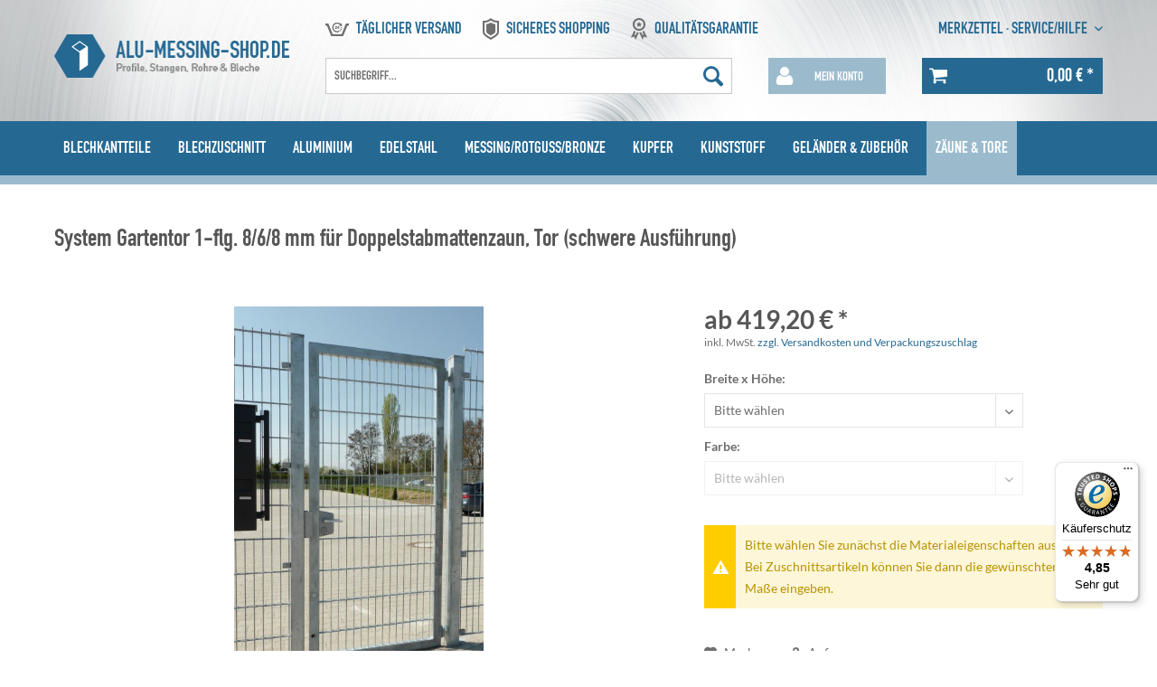

--- FILE ---
content_type: text/html; charset=UTF-8
request_url: https://www.alu-messing-shop.de/zaeune-tore/gartentor/system-gartentor-1-flg.-8/6/8-mm-fuer-doppelstabmattenzaun-tor-schwere-ausfuehrung-241
body_size: 18833
content:
<!DOCTYPE html>
<html class="no-js" lang="de" itemscope="itemscope" itemtype="http://schema.org/WebPage">
<head>
<meta charset="utf-8"><script type="text/javascript" data-cmp-ab="1" src="https://cdn.consentmanager.net/delivery/autoblock/54204.js" data-cmp-id="54204" data-cmp-host="delivery.consentmanager.net" data-cmp-cdn="cdn.consentmanager.net" data-cmp-codesrc="3"></script><script>window.dataLayer = window.dataLayer || [];</script><script>window.dataLayer.push({"ecommerce":{"detail":{"actionField":{"list":"Gartentor"},"products":[{"name":"System Gartentor 1-flg. 8\/6\/8 mm f\u00fcr Doppelstabmattenzaun, Tor (schwere Ausf\u00fchrung)","id":"LM-16281-001","price":419.2,"brand":"_","category":"Gartentor","variant":""}]},"currencyCode":"EUR"},"google_tag_params":{"ecomm_pagetype":"product","ecomm_prodid":"LM-16281-001"},"event":"prod_detail"});</script><!-- WbmTagManager -->
<script>
(function(w,d,s,l,i){w[l]=w[l]||[];w[l].push({'gtm.start':new Date().getTime(),event:'gtm.js'});var f=d.getElementsByTagName(s)[0],j=d.createElement(s),dl=l!='dataLayer'?'&l='+l:'';j.async=true;j.src='https://www.googletagmanager.com/gtm.js?id='+i+dl;f.parentNode.insertBefore(j,f);})(window,document,'script','dataLayer','GTM-5J473HQ');
</script>
<!-- End WbmTagManager -->
<meta name="author" content="" />
<meta name="robots" content="index,follow" />
<meta name="revisit-after" content="15 days" />
<meta name="keywords" content="cm, mm, 100, 60, 80, Vierkantrohr, 200,
Technische, TürgriffEdelstahl, beigelegt)Locinox-Einsteckschloss, (lose, Zaunanschlusswinkel, Torpfosten1, Aluminium, Torflügel1,
2, Tor:, pro, 180°.Lieferumfang, Öffnung" />
<meta name="description" content="Technische Daten:- Rahmen aus Vierkantrohr 60 x 40 mm mit Stabmattenfüllung 8/6/8 mm (schwere Ausführung) -Torpfosten sind je nach Breite und Höhe aus Vierkantrohr 60 x 60 mm, 80 x 80 mm oder 100 x 100 mm- 1-flügeligTorbreite (lichtes Maß zwischen den Pfosten): 100 cm, 125 cm, 150 cm, 175 cm, 200 cmHöhen: 60cm, 80 cm, 100 cm,  120 cm, 140 cm, 160 cm, 180 cm, 200 cmFarben: anthrazit, grün und verzinktDie Tore haben aufgrund des 4D-Beschlages eine Öffnung von 180°.Lieferumfang pro Tor: 2 Torpfosten1 Torflügel1 Aluminium TürgriffEdelstahl Zaunanschlusswinkel (lose beigelegt)Locinox-Einsteckschloss (PZ-vorgerichtet) inkl. Zubehör, Schrauben, Zaun Befestigungsschellen etc.Sie kaufen hier QUALITÄT vom Fachhändler! Unsere Gartentore sind aus dickerem Stabmaterial und absolut nicht vergleichbar mit den BILLIG Toren!!" />
<meta property="og:type" content="product" />
<meta property="og:site_name" content="alu-messing-shop.de" />
<meta property="og:url" content="https://www.alu-messing-shop.de/zaeune-tore/gartentor/system-gartentor-1-flg.-8/6/8-mm-fuer-doppelstabmattenzaun-tor-schwere-ausfuehrung-241" />
<meta property="og:title" content="System Gartentor 1-flg. 8/6/8 mm für Doppelstabmattenzaun, Tor (schwere Ausführung)" />
<meta property="og:description" content="Technische Daten:  - Rahmen aus Vierkantrohr 60 x 40 mm mit Stabmattenf&amp;uuml;llung 8/6/8 mm (schwere Ausf&amp;uuml;hrung)
-Torpfosten sind je nach Breite&amp;nbsp;und H&amp;ouml;he&amp;nbsp;aus Vierkantrohr 60 x 60 mm, 80 x 80 mm oder 100 x 100..." />
<meta property="og:image" content="https://www.alu-messing-shop.de/media/image/97/3f/f2/system-gartentor-1-flg-8-6-8-mm-fur-doppelstabmattenzaun-tor-lm-16281-001.jpg" />
<meta property="product:brand" content="_" />
<meta property="product:price" content="419,2" />
<meta property="product:product_link" content="https://www.alu-messing-shop.de/zaeune-tore/gartentor/system-gartentor-1-flg.-8/6/8-mm-fuer-doppelstabmattenzaun-tor-schwere-ausfuehrung-241" />
<meta name="twitter:card" content="product" />
<meta name="twitter:site" content="alu-messing-shop.de" />
<meta name="twitter:title" content="System Gartentor 1-flg. 8/6/8 mm für Doppelstabmattenzaun, Tor (schwere Ausführung)" />
<meta name="twitter:description" content="Technische Daten:  - Rahmen aus Vierkantrohr 60 x 40 mm mit Stabmattenf&amp;uuml;llung 8/6/8 mm (schwere Ausf&amp;uuml;hrung)
-Torpfosten sind je nach Breite&amp;nbsp;und H&amp;ouml;he&amp;nbsp;aus Vierkantrohr 60 x 60 mm, 80 x 80 mm oder 100 x 100..." />
<meta name="twitter:image" content="https://www.alu-messing-shop.de/media/image/97/3f/f2/system-gartentor-1-flg-8-6-8-mm-fur-doppelstabmattenzaun-tor-lm-16281-001.jpg" />
<meta itemprop="copyrightHolder" content="alu-messing-shop.de" />
<meta itemprop="copyrightYear" content="2014" />
<meta itemprop="isFamilyFriendly" content="True" />
<meta itemprop="image" content="https://www.alu-messing-shop.de/media/image/cb/65/65/langlitz-alu-shop.png" />
<meta name="viewport" content="width=device-width, initial-scale=1.0, user-scalable=no">
<meta name="mobile-web-app-capable" content="yes">
<meta name="apple-mobile-web-app-title" content="alu-messing-shop.de">
<meta name="apple-mobile-web-app-capable" content="yes">
<meta name="apple-mobile-web-app-status-bar-style" content="default">
<link rel="apple-touch-icon-precomposed" href="https://www.alu-messing-shop.de/media/image/e6/4c/84/apple-touch-icon.png">
<link rel="shortcut icon" href="https://www.alu-messing-shop.de/media/unknown/d9/0c/f4/favicon.ico">
<meta name="msapplication-navbutton-color" content="#256993" />
<meta name="application-name" content="alu-messing-shop.de" />
<meta name="msapplication-starturl" content="https://www.alu-messing-shop.de/" />
<meta name="msapplication-window" content="width=1024;height=768" />
<meta name="msapplication-TileImage" content="https://www.alu-messing-shop.de/media/image/f0/ea/3a/mstile-150x150.png">
<meta name="msapplication-TileColor" content="#256993">
<meta name="theme-color" content="#256993" />
<link rel="canonical" href="https://www.alu-messing-shop.de/zaeune-tore/gartentor/system-gartentor-1-flg.-8/6/8-mm-fuer-doppelstabmattenzaun-tor-schwere-ausfuehrung-241" />
<title itemprop="name">System Gartentor 1-flg. 8/6/8 mm für Doppelstabmattenzaun, Tor (schwere Ausführung) günstig online kaufen | alu-messing-shop.de</title>
<link href="/web/cache/1759320109_905e6a2549b9e3758b10ef5725be7d94.css" media="all" rel="stylesheet" type="text/css" />
<style>select option:disabled { color: #e4e4e4; }</style>
<meta name="google-site-verification" content="UEjSYvX8uV_j3wiSz9HTXhiCJF_PDY72fayfKAFwBGw" />
<style>
#tsbadge4_db8d3657bdbe440c985ae127463eaad4,
#tscard4_db8d3657bdbe440c985ae127463eaad4,
#tscard4_db8d3657bdbe440c985ae127463eaad4.etrusted-tb-card {
right: unset !important;
}
</style>
</head>
<body class="is--ctl-detail is--act-index" >
<div data-paypalUnifiedMetaDataContainer="true" data-paypalUnifiedRestoreOrderNumberUrl="https://www.alu-messing-shop.de/widgets/PaypalUnifiedOrderNumber/restoreOrderNumber" class="is--hidden">
</div>
<div class="page-wrap">
<noscript class="noscript-main">
<div class="alert is--warning">
<div class="alert--icon">
<i class="icon--element icon--warning"></i>
</div>
<div class="alert--content">
Um alu-messing-shop.de in vollem Umfang nutzen zu k&ouml;nnen, empfehlen wir Ihnen Javascript in Ihrem Browser zu aktiveren.
</div>
</div>
<!-- WbmTagManager (noscript) -->
<iframe src="https://www.googletagmanager.com/ns.html?id=GTM-5J473HQ"
        height="0" width="0" style="display:none;visibility:hidden"></iframe>
<!-- End WbmTagManager (noscript) --></noscript>
<header class="header-main">
<div class="container header--navigation">
<div class="logo-main block-group" role="banner">
<div class="logo--shop block">
<a class="logo--link" href="https://www.alu-messing-shop.de/" title="alu-messing-shop.de - zur Startseite wechseln">
<picture>
<source srcset="https://www.alu-messing-shop.de/media/image/cb/65/65/langlitz-alu-shop.png" media="(min-width: 78.75em)">
<source srcset="https://www.alu-messing-shop.de/media/image/cb/65/65/langlitz-alu-shop.png" media="(min-width: 64em)">
<source srcset="https://www.alu-messing-shop.de/media/image/cb/65/65/langlitz-alu-shop.png" media="(min-width: 48em)">
<img srcset="https://www.alu-messing-shop.de/media/image/cb/65/65/langlitz-alu-shop.png" alt="alu-messing-shop.de - zur Startseite wechseln" />
</picture>
</a>
</div>
</div>
<div class="header--navigation-area">
<div class="top-bar">
<nav class="top-bar--navigation" role="menubar">

    



    

<div class="navigation--entry entry--usps">
<ul class="usps--list">
<li class="usps--item usps--daily">
<span class="usps--icon icon--daily"></span>
<span class="usps--label">täglicher Versand</span>
</li>
<li class="usps--item usps--safe">
<span class="usps--icon icon--safe"></span>
<span class="usps--label">sicheres Shopping</span>
</li>
<li class="usps--item usps--quality">
<span class="usps--icon icon--quality"></span>
<span class="usps--label">Qualitätsgarantie</span>
</li>
</ul>
</div>
<div class="navigation--entry entry--links" role="menuitem">
<a href="https://www.alu-messing-shop.de/note" title="Merkzettel">
Merkzettel
</a>
·
<div class="entry--service has--drop-down" role="menuitem" aria-haspopup="true" data-drop-down-menu="true">
Service/Hilfe
            <ul class="service--list is--rounded" role="menu">
                            <li class="service--entry" role="menuitem">
                    <a class="service--link" href="https://www.alu-messing-shop.de/erklaerung-zur-barrierefreiheit" title="Erklärung zur Barrierefreiheit" >
                        Erklärung zur Barrierefreiheit
                    </a>
                </li>
                            <li class="service--entry" role="menuitem">
                    <a class="service--link" href="https://www.alu-messing-shop.de/faq/fragen-antworten" title="FAQ / Fragen &amp; Antworten" >
                        FAQ / Fragen & Antworten
                    </a>
                </li>
                            <li class="service--entry" role="menuitem">
                    <a class="service--link" href="https://www.alu-messing-shop.de/registerFC/index/sValidation/H" title="Händler-Login" >
                        Händler-Login
                    </a>
                </li>
                            <li class="service--entry" role="menuitem">
                    <a class="service--link" href="https://www.alu-messing-shop.de/zahlungsarten" title="Zahlungsarten" >
                        Zahlungsarten
                    </a>
                </li>
                            <li class="service--entry" role="menuitem">
                    <a class="service--link" href="https://www.alu-messing-shop.de/kontaktformular" title="Kontakt" target="_self">
                        Kontakt
                    </a>
                </li>
                            <li class="service--entry" role="menuitem">
                    <a class="service--link" href="https://www.alu-messing-shop.de/laengen-und-durchmessertoleranzen" title="Längen- und Durchmessertoleranzen" >
                        Längen- und Durchmessertoleranzen
                    </a>
                </li>
                            <li class="service--entry" role="menuitem">
                    <a class="service--link" href="https://www.alu-messing-shop.de/werkstoffinformationen" title="Werkstoffinformationen" >
                        Werkstoffinformationen
                    </a>
                </li>
                            <li class="service--entry" role="menuitem">
                    <a class="service--link" href="https://www.alu-messing-shop.de/ueber-uns" title="Über uns" >
                        Über uns
                    </a>
                </li>
                            <li class="service--entry" role="menuitem">
                    <a class="service--link" href="https://www.alu-messing-shop.de/versandinformationen" title="Versandinformationen" >
                        Versandinformationen
                    </a>
                </li>
                            <li class="service--entry" role="menuitem">
                    <a class="service--link" href="https://www.alu-messing-shop.de/widerrufsrecht" title="Widerrufsrecht" >
                        Widerrufsrecht
                    </a>
                </li>
                            <li class="service--entry" role="menuitem">
                    <a class="service--link" href="https://www.alu-messing-shop.de/datenschutz" title="Datenschutz" >
                        Datenschutz
                    </a>
                </li>
                            <li class="service--entry" role="menuitem">
                    <a class="service--link" href="https://www.alu-messing-shop.de/agb" title="AGB" >
                        AGB
                    </a>
                </li>
                            <li class="service--entry" role="menuitem">
                    <a class="service--link" href="https://www.alu-messing-shop.de/impressum" title="Impressum" >
                        Impressum
                    </a>
                </li>
                            <li class="service--entry" role="menuitem">
                    <a class="service--link" href="https://www.alu-messing-shop.de/haftungsausschluss" title="Haftungsausschluss" >
                        Haftungsausschluss
                    </a>
                </li>
                            <li class="service--entry" role="menuitem">
                    <a class="service--link" href="https://www.alu-messing-shop.de/besteuerung-von-solaranlagen" title="Besteuerung von Solaranlagen" >
                        Besteuerung von Solaranlagen
                    </a>
                </li>
                    </ul>
    

</div>
</div>
</nav>
</div>
<nav class="shop--navigation block-group">
<ul class="navigation--list block-group" role="menubar">
<li class="navigation--entry entry--menu-left" role="menuitem">
<a class="entry--link entry--trigger btn is--icon-left" href="#offcanvas--left" data-offcanvas="true" data-offCanvasSelector=".sidebar-main">
<i class="icon--menu"></i> Menü
</a>
</li>
<li class="navigation--entry entry--search" role="menuitem" data-search="true" aria-haspopup="true">
<a class="btn entry--link entry--trigger" href="#show-hide--search" title="Suche anzeigen / schließen">
<i class="icon--search"></i>
<span class="search--display">Suchen</span>
</a>
<form action="/search" method="get" class="main-search--form">
<input type="search" name="sSearch" class="main-search--field" autocomplete="off" autocapitalize="off" placeholder="Suchbegriff..." maxlength="30" />
<button type="submit" class="main-search--button">
<i class="icon--search"></i>
<span class="main-search--text">Suchen</span>
</button>
<div class="form--ajax-loader">&nbsp;</div>
</form>
<div class="main-search--results"></div>
</li>




	<li class="navigation--entry entry--account" role="menuitem">
		
			<a href="https://www.alu-messing-shop.de/account" title="Mein Konto" class="btn is--icon-left entry--link account--link">
				<i class="icon--account"></i>
				<span class="account--display">
					Mein Konto
				</span>
			</a>
		
	</li>




	<li class="navigation--entry entry--cart" role="menuitem">
		<a class="btn is--icon-left cart--link" href="https://www.alu-messing-shop.de/checkout/cart" title="Warenkorb">
			<span class="cart--display">
									Warenkorb
							</span>

			<span class="badge is--primary is--minimal cart--quantity is--hidden">0</span>

			<i class="icon--basket"></i>

			<span class="cart--amount">
				0,00&nbsp;&euro; *
			</span>
		</a>
		<div class="ajax-loader">&nbsp;</div>
	</li>



</ul>
</nav>
</div>
<div class="container--ajax-cart" data-collapse-cart="true" data-displayMode="offcanvas"></div>
</div>
</header>
<nav class="navigation-main">
<div class="container" data-listSelector=".navigation--list.container" data-viewPortSelector=".navigation--list-wrapper">
<div class="navigation--list-wrapper">
<ul class="navigation--list container" role="menubar" itemscope="itemscope" itemtype="http://schema.org/SiteNavigationElement">
<li class="navigation--entry" role="menuitem"><a class="navigation--link" href="https://www.alu-messing-shop.de/blechkantteile/" title="Blechkantteile" itemprop="url"><span itemprop="name">Blechkantteile</span></a></li><li class="navigation--entry" role="menuitem"><a class="navigation--link" href="https://www.alu-messing-shop.de/blechzuschnitt/" title="Blechzuschnitt" itemprop="url"><span itemprop="name">Blechzuschnitt</span></a></li><li class="navigation--entry" role="menuitem"><a class="navigation--link" href="https://www.alu-messing-shop.de/aluminium/" title="Aluminium" itemprop="url"><span itemprop="name">Aluminium</span></a></li><li class="navigation--entry" role="menuitem"><a class="navigation--link" href="https://www.alu-messing-shop.de/edelstahl/" title="Edelstahl" itemprop="url"><span itemprop="name">Edelstahl</span></a></li><li class="navigation--entry" role="menuitem"><a class="navigation--link" href="https://www.alu-messing-shop.de/messingrotgussbronze/" title="Messing/Rotguss/Bronze" itemprop="url"><span itemprop="name">Messing/Rotguss/Bronze</span></a></li><li class="navigation--entry" role="menuitem"><a class="navigation--link" href="https://www.alu-messing-shop.de/kupfer/" title="Kupfer" itemprop="url"><span itemprop="name">Kupfer</span></a></li><li class="navigation--entry" role="menuitem"><a class="navigation--link" href="https://www.alu-messing-shop.de/kunststoff/" title="Kunststoff" itemprop="url"><span itemprop="name">Kunststoff</span></a></li><li class="navigation--entry" role="menuitem"><a class="navigation--link" href="https://www.alu-messing-shop.de/gelaender-zubehoer/" title="Geländer & Zubehör" itemprop="url"><span itemprop="name">Geländer & Zubehör</span></a></li><li class="navigation--entry is--active" role="menuitem"><a class="navigation--link is--active" href="https://www.alu-messing-shop.de/zaeune-tore/" title="Zäune & Tore" itemprop="url"><span itemprop="name">Zäune & Tore</span></a></li>
</ul>
</div>
<div class="advanced-menu" data-advanced-menu="true" data-hoverDelay="250">
<div class="menu--container">
<div class="button-container">
<a href="https://www.alu-messing-shop.de/blechkantteile/" class="button--category" title="Zur Kategorie Blechkantteile">
<i class="icon--arrow-right"></i>
Zur Kategorie Blechkantteile
</a>
<span class="button--close">
<i class="icon--cross"></i>
</span>
</div>
<div class="content--wrapper has--content">
<ul class="menu--list menu--level-0 columns--4" style="width: 100%;">
<li class="menu--list-item item--level-0" style="width: 100%">
<a href="https://www.alu-messing-shop.de/blechkantteile/winkelblech-l-blech/" class="menu--list-item-link" title="Winkelblech | L-Blech">Winkelblech | L-Blech</a>
</li>
<li class="menu--list-item item--level-0" style="width: 100%">
<a href="https://www.alu-messing-shop.de/blechkantteile/u-profil/" class="menu--list-item-link" title="U-Profil">U-Profil</a>
</li>
<li class="menu--list-item item--level-0" style="width: 100%">
<a href="https://www.alu-messing-shop.de/blechkantteile/z-profil/" class="menu--list-item-link" title="Z-Profil">Z-Profil</a>
</li>
</ul>
</div>
</div>
<div class="menu--container">
<div class="button-container">
<a href="https://www.alu-messing-shop.de/blechzuschnitt/" class="button--category" title="Zur Kategorie Blechzuschnitt">
<i class="icon--arrow-right"></i>
Zur Kategorie Blechzuschnitt
</a>
<span class="button--close">
<i class="icon--cross"></i>
</span>
</div>
<div class="content--wrapper has--content">
<ul class="menu--list menu--level-0 columns--4" style="width: 100%;">
<li class="menu--list-item item--level-0" style="width: 100%">
<a href="https://www.alu-messing-shop.de/blechzuschnitt/aluminium/" class="menu--list-item-link" title="Aluminium">Aluminium</a>
</li>
<li class="menu--list-item item--level-0" style="width: 100%">
<a href="https://www.alu-messing-shop.de/blechzuschnitt/messing/" class="menu--list-item-link" title="Messing">Messing</a>
</li>
<li class="menu--list-item item--level-0" style="width: 100%">
<a href="https://www.alu-messing-shop.de/blechzuschnitt/kupfer/" class="menu--list-item-link" title="Kupfer">Kupfer</a>
</li>
<li class="menu--list-item item--level-0" style="width: 100%">
<a href="https://www.alu-messing-shop.de/blechzuschnitt/edelstahl/" class="menu--list-item-link" title="Edelstahl">Edelstahl</a>
</li>
<li class="menu--list-item item--level-0" style="width: 100%">
<a href="https://www.alu-messing-shop.de/blechzuschnitt/stahl-verzinkt/" class="menu--list-item-link" title="Stahl verzinkt">Stahl verzinkt</a>
</li>
</ul>
</div>
</div>
<div class="menu--container">
<div class="button-container">
<a href="https://www.alu-messing-shop.de/aluminium/" class="button--category" title="Zur Kategorie Aluminium">
<i class="icon--arrow-right"></i>
Zur Kategorie Aluminium
</a>
<span class="button--close">
<i class="icon--cross"></i>
</span>
</div>
<div class="content--wrapper has--content">
<ul class="menu--list menu--level-0 columns--4" style="width: 100%;">
<li class="menu--list-item item--level-0" style="width: 100%">
<a href="https://www.alu-messing-shop.de/aluminium/aluminium-rundstangen/" class="menu--list-item-link" title="Aluminium Rundstangen">Aluminium Rundstangen</a>
</li>
<li class="menu--list-item item--level-0" style="width: 100%">
<a href="https://www.alu-messing-shop.de/aluminium/ganzglasprofile/" class="menu--list-item-link" title="Ganzglasprofile">Ganzglasprofile</a>
</li>
<li class="menu--list-item item--level-0" style="width: 100%">
<a href="https://www.alu-messing-shop.de/aluminium/aluminium-c-profile/" class="menu--list-item-link" title="Aluminium C-Profile">Aluminium C-Profile</a>
</li>
<li class="menu--list-item item--level-0" style="width: 100%">
<a href="https://www.alu-messing-shop.de/aluminium/aluminium-flachstangen/" class="menu--list-item-link" title="Aluminium Flachstangen">Aluminium Flachstangen</a>
</li>
<li class="menu--list-item item--level-0" style="width: 100%">
<a href="https://www.alu-messing-shop.de/aluminium/aluminium-vierkantstangen/" class="menu--list-item-link" title="Aluminium Vierkantstangen">Aluminium Vierkantstangen</a>
</li>
<li class="menu--list-item item--level-0" style="width: 100%">
<a href="https://www.alu-messing-shop.de/aluminium/aluminium-sechskantstangen/" class="menu--list-item-link" title="Aluminium Sechskantstangen">Aluminium Sechskantstangen</a>
</li>
<li class="menu--list-item item--level-0" style="width: 100%">
<a href="https://www.alu-messing-shop.de/aluminium/aluminium-rundrohre/" class="menu--list-item-link" title="Aluminium Rundrohre">Aluminium Rundrohre</a>
</li>
<li class="menu--list-item item--level-0" style="width: 100%">
<a href="https://www.alu-messing-shop.de/aluminium/aluminium-vierkantrohre/" class="menu--list-item-link" title="Aluminium Vierkantrohre">Aluminium Vierkantrohre</a>
</li>
<li class="menu--list-item item--level-0" style="width: 100%">
<a href="https://www.alu-messing-shop.de/aluminium/aluminium-rechteckrohre/" class="menu--list-item-link" title="Aluminium Rechteckrohre">Aluminium Rechteckrohre</a>
</li>
<li class="menu--list-item item--level-0" style="width: 100%">
<a href="https://www.alu-messing-shop.de/aluminium/aluminium-winkel/" class="menu--list-item-link" title="Aluminium Winkel">Aluminium Winkel</a>
</li>
<li class="menu--list-item item--level-0" style="width: 100%">
<a href="https://www.alu-messing-shop.de/aluminium/aluminium-u-profile/" class="menu--list-item-link" title="Aluminium U-Profile">Aluminium U-Profile</a>
</li>
<li class="menu--list-item item--level-0" style="width: 100%">
<a href="https://www.alu-messing-shop.de/aluminium/aluminium-t-profile/" class="menu--list-item-link" title="Aluminium T-Profile">Aluminium T-Profile</a>
</li>
<li class="menu--list-item item--level-0" style="width: 100%">
<a href="https://www.alu-messing-shop.de/aluminium/aluminium-h-profile/" class="menu--list-item-link" title="Aluminium H-Profile">Aluminium H-Profile</a>
</li>
<li class="menu--list-item item--level-0" style="width: 100%">
<a href="https://www.alu-messing-shop.de/aluminium/aluminium-solarprofile-zubehoer/" class="menu--list-item-link" title="Aluminium Solarprofile + Zubehör">Aluminium Solarprofile + Zubehör</a>
</li>
<li class="menu--list-item item--level-0" style="width: 100%">
<a href="https://www.alu-messing-shop.de/aluminium/maschinenbauprofile/" class="menu--list-item-link" title="Maschinenbauprofile">Maschinenbauprofile</a>
</li>
<li class="menu--list-item item--level-0" style="width: 100%">
<a href="https://www.alu-messing-shop.de/aluminium/aluminium-blecheplatten/" class="menu--list-item-link" title="Aluminium Bleche/Platten">Aluminium Bleche/Platten</a>
</li>
</ul>
</div>
</div>
<div class="menu--container">
<div class="button-container">
<a href="https://www.alu-messing-shop.de/edelstahl/" class="button--category" title="Zur Kategorie Edelstahl">
<i class="icon--arrow-right"></i>
Zur Kategorie Edelstahl
</a>
<span class="button--close">
<i class="icon--cross"></i>
</span>
</div>
<div class="content--wrapper has--content has--teaser">
<ul class="menu--list menu--level-0 columns--2" style="width: 50%;">
<li class="menu--list-item item--level-0" style="width: 100%">
<a href="https://www.alu-messing-shop.de/edelstahl/edelstahl-flachstangen/" class="menu--list-item-link" title="Edelstahl Flachstangen">Edelstahl Flachstangen</a>
</li>
<li class="menu--list-item item--level-0" style="width: 100%">
<a href="https://www.alu-messing-shop.de/edelstahl/edelstahl-rundstaebe/" class="menu--list-item-link" title="Edelstahl Rundstäbe">Edelstahl Rundstäbe</a>
</li>
<li class="menu--list-item item--level-0" style="width: 100%">
<a href="https://www.alu-messing-shop.de/edelstahl/edelstahl-rundrohre/" class="menu--list-item-link" title="Edelstahl Rundrohre">Edelstahl Rundrohre</a>
</li>
<li class="menu--list-item item--level-0" style="width: 100%">
<a href="https://www.alu-messing-shop.de/edelstahl/edelstahl-vierkantrohre/" class="menu--list-item-link" title="Edelstahl Vierkantrohre">Edelstahl Vierkantrohre</a>
</li>
<li class="menu--list-item item--level-0" style="width: 100%">
<a href="https://www.alu-messing-shop.de/edelstahl/edelstahl-rechteckrohre/" class="menu--list-item-link" title="Edelstahl Rechteckrohre">Edelstahl Rechteckrohre</a>
</li>
<li class="menu--list-item item--level-0" style="width: 100%">
<a href="https://www.alu-messing-shop.de/edelstahl/edelstahl-winkel/" class="menu--list-item-link" title="Edelstahl Winkel">Edelstahl Winkel</a>
</li>
<li class="menu--list-item item--level-0" style="width: 100%">
<a href="https://www.alu-messing-shop.de/edelstahl/edelstahl-nutrohrglasleistenrohr/" class="menu--list-item-link" title="Edelstahl Nutrohr/Glasleistenrohr">Edelstahl Nutrohr/Glasleistenrohr</a>
</li>
<li class="menu--list-item item--level-0" style="width: 100%">
<a href="https://www.alu-messing-shop.de/edelstahl/edelstahl-blecheplatten/" class="menu--list-item-link" title="Edelstahl Bleche/Platten">Edelstahl Bleche/Platten</a>
</li>
</ul>
<div class="menu--delimiter" style="right: 50%;"></div>
<div class="menu--teaser" style="width: 50%;">
<a href="https://www.alu-messing-shop.de/edelstahl/" title="Zur Kategorie Edelstahl" class="teaser--image" style="background-image: url(https://www.alu-messing-shop.de/media/image/23/df/dd/2_Category.jpg);"></a>
<div class="teaser--text">
Edelstahlprofile sind &auml;u&szlig;erst beliebte und h&auml;ufig verwendete Produkte. Das liegt haupts&auml;chlich an den positiven Eigenschaften des Materials. Denn Edelstahl ist nicht nur rostfrei und langlebig, sondern auch recycelbar...
<a class="teaser--text-link" href="https://www.alu-messing-shop.de/edelstahl/" title="mehr erfahren">
mehr erfahren
</a>
</div>
</div>
</div>
</div>
<div class="menu--container">
<div class="button-container">
<a href="https://www.alu-messing-shop.de/messingrotgussbronze/" class="button--category" title="Zur Kategorie Messing/Rotguss/Bronze">
<i class="icon--arrow-right"></i>
Zur Kategorie Messing/Rotguss/Bronze
</a>
<span class="button--close">
<i class="icon--cross"></i>
</span>
</div>
<div class="content--wrapper has--content">
<ul class="menu--list menu--level-0 columns--4" style="width: 100%;">
<li class="menu--list-item item--level-0" style="width: 100%">
<a href="https://www.alu-messing-shop.de/messingrotgussbronze/rundstangen/" class="menu--list-item-link" title="Rundstangen">Rundstangen</a>
</li>
<li class="menu--list-item item--level-0" style="width: 100%">
<a href="https://www.alu-messing-shop.de/messingrotgussbronze/flachstangen/" class="menu--list-item-link" title="Flachstangen">Flachstangen</a>
</li>
<li class="menu--list-item item--level-0" style="width: 100%">
<a href="https://www.alu-messing-shop.de/messingrotgussbronze/vierkantstangen/" class="menu--list-item-link" title="Vierkantstangen">Vierkantstangen</a>
</li>
<li class="menu--list-item item--level-0" style="width: 100%">
<a href="https://www.alu-messing-shop.de/messingrotgussbronze/sechskantstangen/" class="menu--list-item-link" title="Sechskantstangen">Sechskantstangen</a>
</li>
<li class="menu--list-item item--level-0" style="width: 100%">
<a href="https://www.alu-messing-shop.de/messingrotgussbronze/rundrohre/" class="menu--list-item-link" title="Rundrohre">Rundrohre</a>
</li>
<li class="menu--list-item item--level-0" style="width: 100%">
<a href="https://www.alu-messing-shop.de/messingrotgussbronze/blecheplatten/" class="menu--list-item-link" title="Bleche/Platten">Bleche/Platten</a>
</li>
</ul>
</div>
</div>
<div class="menu--container">
<div class="button-container">
<a href="https://www.alu-messing-shop.de/kupfer/" class="button--category" title="Zur Kategorie Kupfer">
<i class="icon--arrow-right"></i>
Zur Kategorie Kupfer
</a>
<span class="button--close">
<i class="icon--cross"></i>
</span>
</div>
<div class="content--wrapper has--content">
<ul class="menu--list menu--level-0 columns--4" style="width: 100%;">
<li class="menu--list-item item--level-0" style="width: 100%">
<a href="https://www.alu-messing-shop.de/kupfer/kupfer-rundstangen/" class="menu--list-item-link" title="Kupfer Rundstangen">Kupfer Rundstangen</a>
</li>
<li class="menu--list-item item--level-0" style="width: 100%">
<a href="https://www.alu-messing-shop.de/kupfer/kupfer-flachstangen/" class="menu--list-item-link" title="Kupfer Flachstangen">Kupfer Flachstangen</a>
</li>
<li class="menu--list-item item--level-0" style="width: 100%">
<a href="https://www.alu-messing-shop.de/kupfer/kupfer-industrierohre/" class="menu--list-item-link" title="Kupfer Industrierohre">Kupfer Industrierohre</a>
</li>
<li class="menu--list-item item--level-0" style="width: 100%">
<a href="https://www.alu-messing-shop.de/kupfer/kupfer-vierkantstangen/" class="menu--list-item-link" title="Kupfer Vierkantstangen">Kupfer Vierkantstangen</a>
</li>
<li class="menu--list-item item--level-0" style="width: 100%">
<a href="https://www.alu-messing-shop.de/kupfer/kupfer-sechskantstangen/" class="menu--list-item-link" title="Kupfer Sechskantstangen">Kupfer Sechskantstangen</a>
</li>
</ul>
</div>
</div>
<div class="menu--container">
<div class="button-container">
<a href="https://www.alu-messing-shop.de/kunststoff/" class="button--category" title="Zur Kategorie Kunststoff">
<i class="icon--arrow-right"></i>
Zur Kategorie Kunststoff
</a>
<span class="button--close">
<i class="icon--cross"></i>
</span>
</div>
<div class="content--wrapper has--content">
<ul class="menu--list menu--level-0 columns--4" style="width: 100%;">
<li class="menu--list-item item--level-0" style="width: 100%">
<a href="https://www.alu-messing-shop.de/kunststoff/pom-rundstangen/" class="menu--list-item-link" title="POM Rundstangen">POM Rundstangen</a>
</li>
<li class="menu--list-item item--level-0" style="width: 100%">
<a href="https://www.alu-messing-shop.de/kunststoff/polycarbonat-platten/" class="menu--list-item-link" title="Polycarbonat Platten">Polycarbonat Platten</a>
</li>
</ul>
</div>
</div>
<div class="menu--container">
<div class="button-container">
<a href="https://www.alu-messing-shop.de/gelaender-zubehoer/" class="button--category" title="Zur Kategorie Geländer &amp; Zubehör">
<i class="icon--arrow-right"></i>
Zur Kategorie Geländer & Zubehör
</a>
<span class="button--close">
<i class="icon--cross"></i>
</span>
</div>
<div class="content--wrapper has--content">
<ul class="menu--list menu--level-0 columns--4" style="width: 100%;">
<li class="menu--list-item item--level-0" style="width: 100%">
<a href="https://www.alu-messing-shop.de/gelaender-zubehoer/endkappenrohrstopfen/" class="menu--list-item-link" title="Endkappen/Rohrstopfen">Endkappen/Rohrstopfen</a>
</li>
<li class="menu--list-item item--level-0" style="width: 100%">
<a href="https://www.alu-messing-shop.de/gelaender-zubehoer/glashalter-gummis/" class="menu--list-item-link" title="Glashalter + Gummis">Glashalter + Gummis</a>
</li>
<li class="menu--list-item item--level-0" style="width: 100%">
<a href="https://www.alu-messing-shop.de/gelaender-zubehoer/steckfittinge/" class="menu--list-item-link" title="Steckfittinge">Steckfittinge</a>
</li>
<li class="menu--list-item item--level-0" style="width: 100%">
<a href="https://www.alu-messing-shop.de/gelaender-zubehoer/handlauf/" class="menu--list-item-link" title="Handlauf">Handlauf</a>
</li>
<li class="menu--list-item item--level-0" style="width: 100%">
<a href="https://www.alu-messing-shop.de/gelaender-zubehoer/rosette/" class="menu--list-item-link" title="Rosette">Rosette</a>
</li>
<li class="menu--list-item item--level-0" style="width: 100%">
<a href="https://www.alu-messing-shop.de/gelaender-zubehoer/querstabhaltertraegerplatten/" class="menu--list-item-link" title="Querstabhalter/Trägerplatten">Querstabhalter/Trägerplatten</a>
</li>
<li class="menu--list-item item--level-0" style="width: 100%">
<a href="https://www.alu-messing-shop.de/gelaender-zubehoer/edelstahl-reinigungsspray/" class="menu--list-item-link" title="Edelstahl Reinigungsspray">Edelstahl Reinigungsspray</a>
</li>
<li class="menu--list-item item--level-0" style="width: 100%">
<a href="https://www.alu-messing-shop.de/gelaender-zubehoer/handsaege/" class="menu--list-item-link" title="Handsäge">Handsäge</a>
</li>
<li class="menu--list-item item--level-0" style="width: 100%">
<a href="https://www.alu-messing-shop.de/gelaender-zubehoer/schweissdraht/" class="menu--list-item-link" title="Schweißdraht">Schweißdraht</a>
</li>
<li class="menu--list-item item--level-0" style="width: 100%">
<a href="https://www.alu-messing-shop.de/gelaender-zubehoer/wandanker/" class="menu--list-item-link" title="Wandanker">Wandanker</a>
</li>
<li class="menu--list-item item--level-0" style="width: 100%">
<a href="https://www.alu-messing-shop.de/gelaender-zubehoer/ganzglasgelaender/" class="menu--list-item-link" title="Ganzglasgeländer">Ganzglasgeländer</a>
</li>
<li class="menu--list-item item--level-0" style="width: 100%">
<a href="https://www.alu-messing-shop.de/gelaender-zubehoer/duschzubehoer/" class="menu--list-item-link" title="Duschzubehör">Duschzubehör</a>
</li>
<li class="menu--list-item item--level-0" style="width: 100%">
<a href="https://www.alu-messing-shop.de/gelaender-zubehoer/glasvordach/" class="menu--list-item-link" title="Glasvordach">Glasvordach</a>
</li>
<li class="menu--list-item item--level-0" style="width: 100%">
<a href="https://www.alu-messing-shop.de/gelaender-zubehoer/spuckschutz-wand-tischaufsteller/" class="menu--list-item-link" title="Spuckschutz Wand / Tischaufsteller">Spuckschutz Wand / Tischaufsteller</a>
</li>
<li class="menu--list-item item--level-0" style="width: 100%">
<a href="https://www.alu-messing-shop.de/gelaender-zubehoer/zubehoer-fuer-nutrohrglasleistenrohr/" class="menu--list-item-link" title="Zubehör für Nutrohr/Glasleistenrohr">Zubehör für Nutrohr/Glasleistenrohr</a>
</li>
<li class="menu--list-item item--level-0" style="width: 100%">
<a href="https://www.alu-messing-shop.de/gelaender-zubehoer/arbeitshandschuhe/" class="menu--list-item-link" title="Arbeitshandschuhe">Arbeitshandschuhe</a>
</li>
<li class="menu--list-item item--level-0" style="width: 100%">
<a href="https://www.alu-messing-shop.de/gelaender-zubehoer/drahtseil-zubehoer/" class="menu--list-item-link" title="Drahtseil + Zubehör">Drahtseil + Zubehör</a>
</li>
</ul>
</div>
</div>
<div class="menu--container">
<div class="button-container">
<a href="https://www.alu-messing-shop.de/zaeune-tore/" class="button--category" title="Zur Kategorie Zäune &amp; Tore">
<i class="icon--arrow-right"></i>
Zur Kategorie Zäune & Tore
</a>
<span class="button--close">
<i class="icon--cross"></i>
</span>
</div>
<div class="content--wrapper has--content">
<ul class="menu--list menu--level-0 columns--4" style="width: 100%;">
<li class="menu--list-item item--level-0" style="width: 100%">
<a href="https://www.alu-messing-shop.de/zaeune-tore/gitterstabmatten/" class="menu--list-item-link" title="Gitterstabmatten">Gitterstabmatten</a>
</li>
<li class="menu--list-item item--level-0" style="width: 100%">
<a href="https://www.alu-messing-shop.de/zaeune-tore/gartentor/" class="menu--list-item-link" title="Gartentor">Gartentor</a>
</li>
<li class="menu--list-item item--level-0" style="width: 100%">
<a href="https://www.alu-messing-shop.de/zaeune-tore/sichtschutz/" class="menu--list-item-link" title="Sichtschutz">Sichtschutz</a>
</li>
<li class="menu--list-item item--level-0" style="width: 100%">
<a href="https://www.alu-messing-shop.de/zaeune-tore/zubehoer-fuer-mattenzaeune/" class="menu--list-item-link" title="Zubehör für Mattenzäune">Zubehör für Mattenzäune</a>
</li>
</ul>
</div>
</div>
</div>
</div>
</nav>
<section class="content-main">
<div class="container">
<nav class="product--navigation">
<a href="#" class="navigation--link link--prev">
<div class="link--prev-button">
<span class="link--prev-inner">Zurück</span>
</div>
<div class="image--wrapper">
<div class="image--container"></div>
</div>
</a>
<a href="#" class="navigation--link link--next">
<div class="link--next-button">
<span class="link--next-inner">Vor</span>
</div>
<div class="image--wrapper">
<div class="image--container"></div>
</div>
</a>
</nav>
<div class="content-main--inner">
<aside class="sidebar-main off-canvas">
<div class="navigation--smartphone">
<ul class="navigation--list ">
<li class="navigation--entry entry--close-off-canvas">
<a href="#close-categories-menu" title="Menü schließen" class="navigation--link">
Menü schließen <i class="icon--arrow-right"></i>
</a>
</li>
</ul>
<div class="mobile--switches">

    



    

</div>
</div>
<div class="sidebar--categories-wrapper" data-subcategory-nav="true" data-mainCategoryId="39" data-categoryId="82" data-fetchUrl="/widgets/listing/getCategory/categoryId/82">
<div class="categories--headline navigation--headline">
Kategorien
</div>
<div class="sidebar--categories-navigation">
<ul class="sidebar--navigation categories--navigation navigation--list is--drop-down is--level0 is--rounded" role="menu">
<li class="navigation--entry has--sub-children" role="menuitem">
<a class="navigation--link link--go-forward" href="https://www.alu-messing-shop.de/blechkantteile/" data-categoryId="89" data-fetchUrl="/widgets/listing/getCategory/categoryId/89" title="Blechkantteile" >
Blechkantteile
<span class="is--icon-right">
<i class="icon--arrow-right"></i>
</span>
</a>
</li>
<li class="navigation--entry has--sub-children" role="menuitem">
<a class="navigation--link link--go-forward" href="https://www.alu-messing-shop.de/blechzuschnitt/" data-categoryId="115" data-fetchUrl="/widgets/listing/getCategory/categoryId/115" title="Blechzuschnitt" >
Blechzuschnitt
<span class="is--icon-right">
<i class="icon--arrow-right"></i>
</span>
</a>
</li>
<li class="navigation--entry has--sub-children" role="menuitem">
<a class="navigation--link link--go-forward" href="https://www.alu-messing-shop.de/aluminium/" data-categoryId="40" data-fetchUrl="/widgets/listing/getCategory/categoryId/40" title="Aluminium" >
Aluminium
<span class="is--icon-right">
<i class="icon--arrow-right"></i>
</span>
</a>
</li>
<li class="navigation--entry has--sub-children" role="menuitem">
<a class="navigation--link link--go-forward" href="https://www.alu-messing-shop.de/edelstahl/" data-categoryId="41" data-fetchUrl="/widgets/listing/getCategory/categoryId/41" title="Edelstahl" >
Edelstahl
<span class="is--icon-right">
<i class="icon--arrow-right"></i>
</span>
</a>
</li>
<li class="navigation--entry has--sub-children" role="menuitem">
<a class="navigation--link link--go-forward" href="https://www.alu-messing-shop.de/messingrotgussbronze/" data-categoryId="42" data-fetchUrl="/widgets/listing/getCategory/categoryId/42" title="Messing/Rotguss/Bronze" >
Messing/Rotguss/Bronze
<span class="is--icon-right">
<i class="icon--arrow-right"></i>
</span>
</a>
</li>
<li class="navigation--entry has--sub-children" role="menuitem">
<a class="navigation--link link--go-forward" href="https://www.alu-messing-shop.de/kupfer/" data-categoryId="105" data-fetchUrl="/widgets/listing/getCategory/categoryId/105" title="Kupfer" >
Kupfer
<span class="is--icon-right">
<i class="icon--arrow-right"></i>
</span>
</a>
</li>
<li class="navigation--entry has--sub-children" role="menuitem">
<a class="navigation--link link--go-forward" href="https://www.alu-messing-shop.de/kunststoff/" data-categoryId="43" data-fetchUrl="/widgets/listing/getCategory/categoryId/43" title="Kunststoff" >
Kunststoff
<span class="is--icon-right">
<i class="icon--arrow-right"></i>
</span>
</a>
</li>
<li class="navigation--entry has--sub-children" role="menuitem">
<a class="navigation--link link--go-forward" href="https://www.alu-messing-shop.de/gelaender-zubehoer/" data-categoryId="44" data-fetchUrl="/widgets/listing/getCategory/categoryId/44" title="Geländer &amp; Zubehör" >
Geländer & Zubehör
<span class="is--icon-right">
<i class="icon--arrow-right"></i>
</span>
</a>
</li>
<li class="navigation--entry is--active has--sub-categories has--sub-children" role="menuitem">
<a class="navigation--link is--active has--sub-categories link--go-forward" href="https://www.alu-messing-shop.de/zaeune-tore/" data-categoryId="78" data-fetchUrl="/widgets/listing/getCategory/categoryId/78" title="Zäune &amp; Tore" >
Zäune & Tore
<span class="is--icon-right">
<i class="icon--arrow-right"></i>
</span>
</a>
<ul class="sidebar--navigation categories--navigation navigation--list is--level1 is--rounded" role="menu">
<li class="navigation--entry" role="menuitem">
<a class="navigation--link" href="https://www.alu-messing-shop.de/zaeune-tore/gitterstabmatten/" data-categoryId="80" data-fetchUrl="/widgets/listing/getCategory/categoryId/80" title="Gitterstabmatten" >
Gitterstabmatten
</a>
</li>
<li class="navigation--entry is--active" role="menuitem">
<a class="navigation--link is--active" href="https://www.alu-messing-shop.de/zaeune-tore/gartentor/" data-categoryId="82" data-fetchUrl="/widgets/listing/getCategory/categoryId/82" title="Gartentor" >
Gartentor
</a>
</li>
<li class="navigation--entry" role="menuitem">
<a class="navigation--link" href="https://www.alu-messing-shop.de/zaeune-tore/sichtschutz/" data-categoryId="83" data-fetchUrl="/widgets/listing/getCategory/categoryId/83" title="Sichtschutz" >
Sichtschutz
</a>
</li>
<li class="navigation--entry" role="menuitem">
<a class="navigation--link" href="https://www.alu-messing-shop.de/zaeune-tore/zubehoer-fuer-mattenzaeune/" data-categoryId="88" data-fetchUrl="/widgets/listing/getCategory/categoryId/88" title="Zubehör für Mattenzäune" >
Zubehör für Mattenzäune
</a>
</li>
</ul>
</li>
</ul>
</div>
<div class="shop-sites--container is--rounded">
<div class="shop-sites--headline navigation--headline">
Informationen
</div>
<ul class="shop-sites--navigation sidebar--navigation navigation--list is--drop-down is--level0" role="menu">
<li class="navigation--entry" role="menuitem">
<a class="navigation--link" href="https://www.alu-messing-shop.de/erklaerung-zur-barrierefreiheit" title="Erklärung zur Barrierefreiheit" data-categoryId="54" data-fetchUrl="/widgets/listing/getCustomPage/pageId/54" >
Erklärung zur Barrierefreiheit
</a>
</li>
<li class="navigation--entry" role="menuitem">
<a class="navigation--link" href="https://www.alu-messing-shop.de/faq/fragen-antworten" title="FAQ / Fragen &amp; Antworten" data-categoryId="49" data-fetchUrl="/widgets/listing/getCustomPage/pageId/49" >
FAQ / Fragen & Antworten
</a>
</li>
<li class="navigation--entry" role="menuitem">
<a class="navigation--link" href="https://www.alu-messing-shop.de/registerFC/index/sValidation/H" title="Händler-Login" data-categoryId="21" data-fetchUrl="/widgets/listing/getCustomPage/pageId/21" >
Händler-Login
</a>
</li>
<li class="navigation--entry" role="menuitem">
<a class="navigation--link" href="https://www.alu-messing-shop.de/zahlungsarten" title="Zahlungsarten" data-categoryId="50" data-fetchUrl="/widgets/listing/getCustomPage/pageId/50" >
Zahlungsarten
</a>
</li>
<li class="navigation--entry" role="menuitem">
<a class="navigation--link" href="https://www.alu-messing-shop.de/kontaktformular" title="Kontakt" data-categoryId="1" data-fetchUrl="/widgets/listing/getCustomPage/pageId/1" target="_self">
Kontakt
</a>
</li>
<li class="navigation--entry" role="menuitem">
<a class="navigation--link" href="https://www.alu-messing-shop.de/laengen-und-durchmessertoleranzen" title="Längen- und Durchmessertoleranzen" data-categoryId="46" data-fetchUrl="/widgets/listing/getCustomPage/pageId/46" >
Längen- und Durchmessertoleranzen
</a>
</li>
<li class="navigation--entry" role="menuitem">
<a class="navigation--link" href="https://www.alu-messing-shop.de/werkstoffinformationen" title="Werkstoffinformationen" data-categoryId="47" data-fetchUrl="/widgets/listing/getCustomPage/pageId/47" >
Werkstoffinformationen
</a>
</li>
<li class="navigation--entry" role="menuitem">
<a class="navigation--link" href="https://www.alu-messing-shop.de/ueber-uns" title="Über uns" data-categoryId="9" data-fetchUrl="/widgets/listing/getCustomPage/pageId/9" >
Über uns
</a>
</li>
<li class="navigation--entry" role="menuitem">
<a class="navigation--link" href="https://www.alu-messing-shop.de/versandinformationen" title="Versandinformationen" data-categoryId="6" data-fetchUrl="/widgets/listing/getCustomPage/pageId/6" >
Versandinformationen
</a>
</li>
<li class="navigation--entry" role="menuitem">
<a class="navigation--link" href="https://www.alu-messing-shop.de/widerrufsrecht" title="Widerrufsrecht" data-categoryId="8" data-fetchUrl="/widgets/listing/getCustomPage/pageId/8" >
Widerrufsrecht
</a>
</li>
<li class="navigation--entry" role="menuitem">
<a class="navigation--link" href="https://www.alu-messing-shop.de/datenschutz" title="Datenschutz" data-categoryId="7" data-fetchUrl="/widgets/listing/getCustomPage/pageId/7" >
Datenschutz
</a>
</li>
<li class="navigation--entry" role="menuitem">
<a class="navigation--link" href="https://www.alu-messing-shop.de/agb" title="AGB" data-categoryId="4" data-fetchUrl="/widgets/listing/getCustomPage/pageId/4" >
AGB
</a>
</li>
<li class="navigation--entry" role="menuitem">
<a class="navigation--link" href="https://www.alu-messing-shop.de/impressum" title="Impressum" data-categoryId="3" data-fetchUrl="/widgets/listing/getCustomPage/pageId/3" >
Impressum
</a>
</li>
<li class="navigation--entry" role="menuitem">
<a class="navigation--link" href="https://www.alu-messing-shop.de/haftungsausschluss" title="Haftungsausschluss" data-categoryId="48" data-fetchUrl="/widgets/listing/getCustomPage/pageId/48" >
Haftungsausschluss
</a>
</li>
<li class="navigation--entry" role="menuitem">
<a class="navigation--link" href="https://www.alu-messing-shop.de/besteuerung-von-solaranlagen" title="Besteuerung von Solaranlagen" data-categoryId="53" data-fetchUrl="/widgets/listing/getCustomPage/pageId/53" >
Besteuerung von Solaranlagen
</a>
</li>
</ul>
</div>
</div>
</aside>
<div class="content--wrapper">
<div class="content product--details" itemscope itemtype="http://schema.org/Product" data-product-navigation="/widgets/listing/productNavigation" data-category-id="82" data-main-ordernumber="LM-16281-001" data-ajax-wishlist="true" data-compare-ajax="true" data-ajax-variants-container="true">
<header class="product--header">
<div class="product--info">
<h1 class="product--title" itemprop="name">
System Gartentor 1-flg. 8/6/8 mm für Doppelstabmattenzaun, Tor (schwere Ausführung)
</h1>
</div>
</header>
<div class="product--detail-upper block-group">
<div class="product--image-container image-slider product--image-zoom" data-image-slider="true" data-image-gallery="true" data-maxZoom="0" data-thumbnails=".image--thumbnails" >
<div class="image-slider--container no--thumbnails">
<div class="image-slider--slide">
<div class="image--box image-slider--item">
<span class="image--element" data-img-large="https://www.alu-messing-shop.de/media/image/31/db/9d/system-gartentor-1-flg-8-6-8-mm-fur-doppelstabmattenzaun-tor-lm-16281-001_1280x1280.jpg" data-img-small="https://www.alu-messing-shop.de/media/image/b6/f5/da/system-gartentor-1-flg-8-6-8-mm-fur-doppelstabmattenzaun-tor-lm-16281-001_200x200.jpg" data-img-original="https://www.alu-messing-shop.de/media/image/97/3f/f2/system-gartentor-1-flg-8-6-8-mm-fur-doppelstabmattenzaun-tor-lm-16281-001.jpg" data-alt="System Gartentor 1-flg. 8/6/8 mm für Doppelstabmattenzaun, Tor (schwere Ausführung)">
<span class="image--media">
<img srcset="https://www.alu-messing-shop.de/media/image/dc/6f/ec/system-gartentor-1-flg-8-6-8-mm-fur-doppelstabmattenzaun-tor-lm-16281-001_600x600.jpg, https://www.alu-messing-shop.de/media/image/90/46/bf/system-gartentor-1-flg-8-6-8-mm-fur-doppelstabmattenzaun-tor-lm-16281-001_600x600@2x.jpg 2x" src="https://www.alu-messing-shop.de/media/image/dc/6f/ec/system-gartentor-1-flg-8-6-8-mm-fur-doppelstabmattenzaun-tor-lm-16281-001_600x600.jpg" alt="System Gartentor 1-flg. 8/6/8 mm für Doppelstabmattenzaun, Tor (schwere Ausführung)" itemprop="image" />
</span>
</span>
</div>
</div>
</div>
</div>
<div class="product--buybox block">
<meta itemprop="brand" content="_"/>
<meta itemprop="weight" content="16 kg"/>
<div itemprop="offers" itemscope itemtype="http://schema.org/Offer" class="buybox--inner">
<meta itemprop="priceCurrency" content="EUR"/>
<div class="product--price price--default">
<span class="price--content content--default">
<meta itemprop="price" content="419.2">
ab 419,20&nbsp;&euro; *
</span>
</div>
<p class="product--tax" data-content="" data-modalbox="true" data-targetSelector="a" data-mode="ajax">
inkl. MwSt. <a title="Versandkosten" href="https://www.alu-messing-shop.de/versandinformationen" style="text-decoration:underline">zzgl. Versandkosten und Verpackungszuschlag</a>
</p>
<div class="product--configurator">
<form method="post" action="https://www.alu-messing-shop.de/zaeune-tore/gartentor/system-gartentor-1-flg.-8/6/8-mm-fuer-doppelstabmattenzaun-tor-schwere-ausfuehrung-241" class="configurator--form selection--form">
<p class="configurator--label">Breite x  Höhe:</p>
<div class="field--select select-field">
<select name="group[29]" data-ajax-select-variants="true">
<option value="" selected="selected">Bitte wählen</option>
<option   value="1056">
1.000 x 600 mm                                                    </option>
<option   value="1033">
1.000 x 800 mm                                                    </option>
<option   value="1027">
1.000 x 1.000 mm                                                    </option>
<option   value="1028">
1.000 x 1.200 mm                                                    </option>
<option   value="1029">
1.000 x 1.400 mm                                                    </option>
<option   value="1030">
1.000 x 1.600 mm                                                    </option>
<option   value="1031">
1.000 x 1.800 mm                                                    </option>
<option   value="1032">
1.000 x 2.000 mm                                                    </option>
<option   value="1057">
1.250 x 600 mm                                                    </option>
<option   value="1040">
1.250 x 800 mm                                                    </option>
<option   value="1034">
1.250 x 1.000 mm                                                    </option>
<option   value="1035">
1.250 x 1.200 mm                                                    </option>
<option   value="1036">
1.250 x 1.400 mm                                                    </option>
<option   value="1037">
1.250 x 1.600 mm                                                    </option>
<option   value="1038">
1.250 x 1.800 mm                                                    </option>
<option   value="1039">
1.250 x 2.000 mm                                                    </option>
<option   value="1064">
1.500 x 600 mm                                                    </option>
<option   value="1065">
1.500 x 800 mm                                                    </option>
<option   value="1058">
1.500 x 1.000 mm                                                    </option>
<option   value="1059">
1.500 x 1.200 mm                                                    </option>
<option   value="1060">
1.500 x 1.400 mm                                                    </option>
<option   value="1061">
1.500 x 1.600 mm                                                    </option>
<option   value="1062">
1.500 x 1.800 mm                                                    </option>
<option   value="1063">
1.500 x 2.000 mm                                                    </option>
<option   value="1072">
1.750 x 600 mm                                                    </option>
<option   value="1073">
1.750 x 800 mm                                                    </option>
<option   value="1066">
1.750 x 1.000 mm                                                    </option>
<option   value="1067">
1.750 x 1.200 mm                                                    </option>
<option   value="1068">
1.750 x 1.400 mm                                                    </option>
<option   value="1069">
1.750 x 1.600 mm                                                    </option>
<option   value="1070">
1.750 x 1.800 mm                                                    </option>
<option   value="1071">
1.750 x 2.000 mm                                                    </option>
<option   value="1080">
2.000 x 600 mm                                                    </option>
<option   value="1081">
2.000 x 800 mm                                                    </option>
<option   value="1074">
2.000 x 1.000 mm                                                    </option>
<option   value="1075">
2.000 x 1.200 mm                                                    </option>
<option   value="1076">
2.000 x 1.400 mm                                                    </option>
<option   value="1077">
2.000 x 1.600 mm                                                    </option>
<option   value="1078">
2.000 x 1.800 mm                                                    </option>
<option   value="1079">
2.000 x 2.000 mm                                                    </option>
</select>
</div>
<p class="configurator--label">Farbe:</p>
<div class="field--select select-field is--disabled">
<select disabled="disabled" name="group[19]" data-ajax-select-variants="true">
<option value="" selected="selected">Bitte wählen</option>
<option   value="970">
verzinkt                                                    </option>
<option   value="1041">
grün (RAL6005)                                                    </option>
<option   value="968">
anthrazit (RAL 7016)                                                    </option>
</select>
</div>
<noscript>
<input name="recalc" type="submit" value="Auswählen" />
</noscript>
</form>
</div>
<div class="buybox--form-wrapper is--loading">
<div class="buybox--hide">
<form name="sAddToBasket" method="post" action="https://www.alu-messing-shop.de/checkout/addArticle" class="buybox--form" data-add-article="true" data-eventName="submit" data-showModal="false" data-addArticleUrl="https://www.alu-messing-shop.de/checkout/ajaxAddArticleCart">
<input type="hidden" name="sActionIdentifier" value=""/>
<input type="hidden" name="sAddAccessories" id="sAddAccessories" value=""/>
<input type="hidden" name="sAdd" value="LM-16281-001"/>
<div class="buybox--button-container block-group">
<div class="buybox--quantity block">
<div class="select-field">
<select id="sQuantity" name="sQuantity" class="quantity--select">
<option value="1">1</option>
<option value="2">2</option>
<option value="3">3</option>
<option value="4">4</option>
<option value="5">5</option>
<option value="6">6</option>
<option value="7">7</option>
<option value="8">8</option>
<option value="9">9</option>
<option value="10">10</option>
<option value="11">11</option>
<option value="12">12</option>
<option value="13">13</option>
<option value="14">14</option>
<option value="15">15</option>
<option value="16">16</option>
<option value="17">17</option>
<option value="18">18</option>
<option value="19">19</option>
<option value="20">20</option>
<option value="21">21</option>
<option value="22">22</option>
<option value="23">23</option>
<option value="24">24</option>
<option value="25">25</option>
<option value="26">26</option>
<option value="27">27</option>
<option value="28">28</option>
<option value="29">29</option>
<option value="30">30</option>
<option value="31">31</option>
<option value="32">32</option>
<option value="33">33</option>
<option value="34">34</option>
<option value="35">35</option>
<option value="36">36</option>
<option value="37">37</option>
<option value="38">38</option>
<option value="39">39</option>
<option value="40">40</option>
<option value="41">41</option>
<option value="42">42</option>
<option value="43">43</option>
<option value="44">44</option>
<option value="45">45</option>
<option value="46">46</option>
<option value="47">47</option>
<option value="48">48</option>
<option value="49">49</option>
<option value="50">50</option>
<option value="51">51</option>
<option value="52">52</option>
<option value="53">53</option>
<option value="54">54</option>
<option value="55">55</option>
<option value="56">56</option>
<option value="57">57</option>
<option value="58">58</option>
<option value="59">59</option>
<option value="60">60</option>
<option value="61">61</option>
<option value="62">62</option>
<option value="63">63</option>
<option value="64">64</option>
<option value="65">65</option>
<option value="66">66</option>
<option value="67">67</option>
<option value="68">68</option>
<option value="69">69</option>
<option value="70">70</option>
<option value="71">71</option>
<option value="72">72</option>
<option value="73">73</option>
<option value="74">74</option>
<option value="75">75</option>
<option value="76">76</option>
<option value="77">77</option>
<option value="78">78</option>
<option value="79">79</option>
<option value="80">80</option>
<option value="81">81</option>
<option value="82">82</option>
<option value="83">83</option>
<option value="84">84</option>
<option value="85">85</option>
<option value="86">86</option>
<option value="87">87</option>
<option value="88">88</option>
<option value="89">89</option>
<option value="90">90</option>
<option value="91">91</option>
<option value="92">92</option>
<option value="93">93</option>
<option value="94">94</option>
<option value="95">95</option>
<option value="96">96</option>
<option value="97">97</option>
<option value="98">98</option>
<option value="99">99</option>
<option value="100">100</option>
<option value="101">101</option>
<option value="102">102</option>
<option value="103">103</option>
<option value="104">104</option>
<option value="105">105</option>
<option value="106">106</option>
<option value="107">107</option>
<option value="108">108</option>
<option value="109">109</option>
<option value="110">110</option>
<option value="111">111</option>
<option value="112">112</option>
<option value="113">113</option>
<option value="114">114</option>
<option value="115">115</option>
<option value="116">116</option>
<option value="117">117</option>
<option value="118">118</option>
<option value="119">119</option>
<option value="120">120</option>
<option value="121">121</option>
<option value="122">122</option>
<option value="123">123</option>
<option value="124">124</option>
<option value="125">125</option>
<option value="126">126</option>
<option value="127">127</option>
<option value="128">128</option>
<option value="129">129</option>
<option value="130">130</option>
<option value="131">131</option>
<option value="132">132</option>
<option value="133">133</option>
<option value="134">134</option>
<option value="135">135</option>
<option value="136">136</option>
<option value="137">137</option>
<option value="138">138</option>
<option value="139">139</option>
<option value="140">140</option>
<option value="141">141</option>
<option value="142">142</option>
<option value="143">143</option>
<option value="144">144</option>
<option value="145">145</option>
<option value="146">146</option>
<option value="147">147</option>
<option value="148">148</option>
<option value="149">149</option>
<option value="150">150</option>
<option value="151">151</option>
<option value="152">152</option>
<option value="153">153</option>
<option value="154">154</option>
<option value="155">155</option>
<option value="156">156</option>
<option value="157">157</option>
<option value="158">158</option>
<option value="159">159</option>
<option value="160">160</option>
<option value="161">161</option>
<option value="162">162</option>
<option value="163">163</option>
<option value="164">164</option>
<option value="165">165</option>
<option value="166">166</option>
<option value="167">167</option>
<option value="168">168</option>
<option value="169">169</option>
<option value="170">170</option>
<option value="171">171</option>
<option value="172">172</option>
<option value="173">173</option>
<option value="174">174</option>
<option value="175">175</option>
<option value="176">176</option>
<option value="177">177</option>
<option value="178">178</option>
<option value="179">179</option>
<option value="180">180</option>
<option value="181">181</option>
<option value="182">182</option>
<option value="183">183</option>
<option value="184">184</option>
<option value="185">185</option>
<option value="186">186</option>
<option value="187">187</option>
<option value="188">188</option>
<option value="189">189</option>
<option value="190">190</option>
<option value="191">191</option>
<option value="192">192</option>
<option value="193">193</option>
<option value="194">194</option>
<option value="195">195</option>
<option value="196">196</option>
<option value="197">197</option>
<option value="198">198</option>
<option value="199">199</option>
<option value="200">200</option>
<option value="201">201</option>
<option value="202">202</option>
<option value="203">203</option>
<option value="204">204</option>
<option value="205">205</option>
<option value="206">206</option>
<option value="207">207</option>
<option value="208">208</option>
<option value="209">209</option>
<option value="210">210</option>
<option value="211">211</option>
<option value="212">212</option>
<option value="213">213</option>
<option value="214">214</option>
<option value="215">215</option>
<option value="216">216</option>
<option value="217">217</option>
<option value="218">218</option>
<option value="219">219</option>
<option value="220">220</option>
<option value="221">221</option>
<option value="222">222</option>
<option value="223">223</option>
<option value="224">224</option>
<option value="225">225</option>
<option value="226">226</option>
<option value="227">227</option>
<option value="228">228</option>
<option value="229">229</option>
<option value="230">230</option>
<option value="231">231</option>
<option value="232">232</option>
<option value="233">233</option>
<option value="234">234</option>
<option value="235">235</option>
<option value="236">236</option>
<option value="237">237</option>
<option value="238">238</option>
<option value="239">239</option>
<option value="240">240</option>
<option value="241">241</option>
<option value="242">242</option>
<option value="243">243</option>
<option value="244">244</option>
<option value="245">245</option>
<option value="246">246</option>
<option value="247">247</option>
<option value="248">248</option>
<option value="249">249</option>
<option value="250">250</option>
<option value="251">251</option>
<option value="252">252</option>
<option value="253">253</option>
<option value="254">254</option>
<option value="255">255</option>
<option value="256">256</option>
<option value="257">257</option>
<option value="258">258</option>
<option value="259">259</option>
<option value="260">260</option>
<option value="261">261</option>
<option value="262">262</option>
<option value="263">263</option>
<option value="264">264</option>
<option value="265">265</option>
<option value="266">266</option>
<option value="267">267</option>
<option value="268">268</option>
<option value="269">269</option>
<option value="270">270</option>
<option value="271">271</option>
<option value="272">272</option>
<option value="273">273</option>
<option value="274">274</option>
<option value="275">275</option>
<option value="276">276</option>
<option value="277">277</option>
<option value="278">278</option>
<option value="279">279</option>
<option value="280">280</option>
<option value="281">281</option>
<option value="282">282</option>
<option value="283">283</option>
<option value="284">284</option>
<option value="285">285</option>
<option value="286">286</option>
<option value="287">287</option>
<option value="288">288</option>
<option value="289">289</option>
<option value="290">290</option>
<option value="291">291</option>
<option value="292">292</option>
<option value="293">293</option>
<option value="294">294</option>
<option value="295">295</option>
<option value="296">296</option>
<option value="297">297</option>
<option value="298">298</option>
<option value="299">299</option>
<option value="300">300</option>
<option value="301">301</option>
<option value="302">302</option>
<option value="303">303</option>
<option value="304">304</option>
<option value="305">305</option>
<option value="306">306</option>
<option value="307">307</option>
<option value="308">308</option>
<option value="309">309</option>
<option value="310">310</option>
<option value="311">311</option>
<option value="312">312</option>
<option value="313">313</option>
<option value="314">314</option>
<option value="315">315</option>
<option value="316">316</option>
<option value="317">317</option>
<option value="318">318</option>
<option value="319">319</option>
<option value="320">320</option>
<option value="321">321</option>
<option value="322">322</option>
<option value="323">323</option>
<option value="324">324</option>
<option value="325">325</option>
<option value="326">326</option>
<option value="327">327</option>
<option value="328">328</option>
<option value="329">329</option>
<option value="330">330</option>
<option value="331">331</option>
<option value="332">332</option>
<option value="333">333</option>
<option value="334">334</option>
<option value="335">335</option>
<option value="336">336</option>
<option value="337">337</option>
<option value="338">338</option>
<option value="339">339</option>
<option value="340">340</option>
<option value="341">341</option>
<option value="342">342</option>
<option value="343">343</option>
<option value="344">344</option>
<option value="345">345</option>
<option value="346">346</option>
<option value="347">347</option>
<option value="348">348</option>
<option value="349">349</option>
<option value="350">350</option>
<option value="351">351</option>
<option value="352">352</option>
<option value="353">353</option>
<option value="354">354</option>
<option value="355">355</option>
<option value="356">356</option>
<option value="357">357</option>
<option value="358">358</option>
<option value="359">359</option>
<option value="360">360</option>
<option value="361">361</option>
<option value="362">362</option>
<option value="363">363</option>
<option value="364">364</option>
<option value="365">365</option>
<option value="366">366</option>
<option value="367">367</option>
<option value="368">368</option>
<option value="369">369</option>
<option value="370">370</option>
<option value="371">371</option>
<option value="372">372</option>
<option value="373">373</option>
<option value="374">374</option>
<option value="375">375</option>
<option value="376">376</option>
<option value="377">377</option>
<option value="378">378</option>
<option value="379">379</option>
<option value="380">380</option>
<option value="381">381</option>
<option value="382">382</option>
<option value="383">383</option>
<option value="384">384</option>
<option value="385">385</option>
<option value="386">386</option>
<option value="387">387</option>
<option value="388">388</option>
<option value="389">389</option>
<option value="390">390</option>
<option value="391">391</option>
<option value="392">392</option>
<option value="393">393</option>
<option value="394">394</option>
<option value="395">395</option>
<option value="396">396</option>
<option value="397">397</option>
<option value="398">398</option>
<option value="399">399</option>
<option value="400">400</option>
<option value="401">401</option>
<option value="402">402</option>
<option value="403">403</option>
<option value="404">404</option>
<option value="405">405</option>
<option value="406">406</option>
<option value="407">407</option>
<option value="408">408</option>
<option value="409">409</option>
<option value="410">410</option>
<option value="411">411</option>
<option value="412">412</option>
<option value="413">413</option>
<option value="414">414</option>
<option value="415">415</option>
<option value="416">416</option>
<option value="417">417</option>
<option value="418">418</option>
<option value="419">419</option>
<option value="420">420</option>
<option value="421">421</option>
<option value="422">422</option>
<option value="423">423</option>
<option value="424">424</option>
<option value="425">425</option>
<option value="426">426</option>
<option value="427">427</option>
<option value="428">428</option>
<option value="429">429</option>
<option value="430">430</option>
<option value="431">431</option>
<option value="432">432</option>
<option value="433">433</option>
<option value="434">434</option>
<option value="435">435</option>
<option value="436">436</option>
<option value="437">437</option>
<option value="438">438</option>
<option value="439">439</option>
<option value="440">440</option>
<option value="441">441</option>
<option value="442">442</option>
<option value="443">443</option>
<option value="444">444</option>
<option value="445">445</option>
<option value="446">446</option>
<option value="447">447</option>
<option value="448">448</option>
<option value="449">449</option>
<option value="450">450</option>
<option value="451">451</option>
<option value="452">452</option>
<option value="453">453</option>
<option value="454">454</option>
<option value="455">455</option>
<option value="456">456</option>
<option value="457">457</option>
<option value="458">458</option>
<option value="459">459</option>
<option value="460">460</option>
<option value="461">461</option>
<option value="462">462</option>
<option value="463">463</option>
<option value="464">464</option>
<option value="465">465</option>
<option value="466">466</option>
<option value="467">467</option>
<option value="468">468</option>
<option value="469">469</option>
<option value="470">470</option>
<option value="471">471</option>
<option value="472">472</option>
<option value="473">473</option>
<option value="474">474</option>
<option value="475">475</option>
<option value="476">476</option>
<option value="477">477</option>
<option value="478">478</option>
<option value="479">479</option>
<option value="480">480</option>
<option value="481">481</option>
<option value="482">482</option>
<option value="483">483</option>
<option value="484">484</option>
<option value="485">485</option>
<option value="486">486</option>
<option value="487">487</option>
<option value="488">488</option>
<option value="489">489</option>
<option value="490">490</option>
<option value="491">491</option>
<option value="492">492</option>
<option value="493">493</option>
<option value="494">494</option>
<option value="495">495</option>
<option value="496">496</option>
<option value="497">497</option>
<option value="498">498</option>
<option value="499">499</option>
<option value="500">500</option>
<option value="501">501</option>
<option value="502">502</option>
<option value="503">503</option>
<option value="504">504</option>
<option value="505">505</option>
<option value="506">506</option>
<option value="507">507</option>
<option value="508">508</option>
<option value="509">509</option>
<option value="510">510</option>
<option value="511">511</option>
<option value="512">512</option>
<option value="513">513</option>
<option value="514">514</option>
<option value="515">515</option>
<option value="516">516</option>
<option value="517">517</option>
<option value="518">518</option>
<option value="519">519</option>
<option value="520">520</option>
<option value="521">521</option>
<option value="522">522</option>
<option value="523">523</option>
<option value="524">524</option>
<option value="525">525</option>
<option value="526">526</option>
<option value="527">527</option>
<option value="528">528</option>
<option value="529">529</option>
<option value="530">530</option>
<option value="531">531</option>
<option value="532">532</option>
<option value="533">533</option>
<option value="534">534</option>
<option value="535">535</option>
<option value="536">536</option>
<option value="537">537</option>
<option value="538">538</option>
<option value="539">539</option>
<option value="540">540</option>
<option value="541">541</option>
<option value="542">542</option>
<option value="543">543</option>
<option value="544">544</option>
<option value="545">545</option>
<option value="546">546</option>
<option value="547">547</option>
<option value="548">548</option>
<option value="549">549</option>
<option value="550">550</option>
<option value="551">551</option>
<option value="552">552</option>
<option value="553">553</option>
<option value="554">554</option>
<option value="555">555</option>
<option value="556">556</option>
<option value="557">557</option>
<option value="558">558</option>
<option value="559">559</option>
<option value="560">560</option>
<option value="561">561</option>
<option value="562">562</option>
<option value="563">563</option>
<option value="564">564</option>
<option value="565">565</option>
<option value="566">566</option>
<option value="567">567</option>
<option value="568">568</option>
<option value="569">569</option>
<option value="570">570</option>
<option value="571">571</option>
<option value="572">572</option>
<option value="573">573</option>
<option value="574">574</option>
<option value="575">575</option>
<option value="576">576</option>
<option value="577">577</option>
<option value="578">578</option>
<option value="579">579</option>
<option value="580">580</option>
<option value="581">581</option>
<option value="582">582</option>
<option value="583">583</option>
<option value="584">584</option>
<option value="585">585</option>
<option value="586">586</option>
<option value="587">587</option>
<option value="588">588</option>
<option value="589">589</option>
<option value="590">590</option>
<option value="591">591</option>
<option value="592">592</option>
<option value="593">593</option>
<option value="594">594</option>
<option value="595">595</option>
<option value="596">596</option>
<option value="597">597</option>
<option value="598">598</option>
<option value="599">599</option>
<option value="600">600</option>
<option value="601">601</option>
<option value="602">602</option>
<option value="603">603</option>
<option value="604">604</option>
<option value="605">605</option>
<option value="606">606</option>
<option value="607">607</option>
<option value="608">608</option>
<option value="609">609</option>
<option value="610">610</option>
<option value="611">611</option>
<option value="612">612</option>
<option value="613">613</option>
<option value="614">614</option>
<option value="615">615</option>
<option value="616">616</option>
<option value="617">617</option>
<option value="618">618</option>
<option value="619">619</option>
<option value="620">620</option>
<option value="621">621</option>
<option value="622">622</option>
<option value="623">623</option>
<option value="624">624</option>
<option value="625">625</option>
<option value="626">626</option>
<option value="627">627</option>
<option value="628">628</option>
<option value="629">629</option>
<option value="630">630</option>
<option value="631">631</option>
<option value="632">632</option>
<option value="633">633</option>
<option value="634">634</option>
<option value="635">635</option>
<option value="636">636</option>
<option value="637">637</option>
<option value="638">638</option>
<option value="639">639</option>
<option value="640">640</option>
<option value="641">641</option>
<option value="642">642</option>
<option value="643">643</option>
<option value="644">644</option>
<option value="645">645</option>
<option value="646">646</option>
<option value="647">647</option>
<option value="648">648</option>
<option value="649">649</option>
<option value="650">650</option>
<option value="651">651</option>
<option value="652">652</option>
<option value="653">653</option>
<option value="654">654</option>
<option value="655">655</option>
<option value="656">656</option>
<option value="657">657</option>
<option value="658">658</option>
<option value="659">659</option>
<option value="660">660</option>
<option value="661">661</option>
<option value="662">662</option>
<option value="663">663</option>
<option value="664">664</option>
<option value="665">665</option>
<option value="666">666</option>
<option value="667">667</option>
<option value="668">668</option>
<option value="669">669</option>
<option value="670">670</option>
<option value="671">671</option>
<option value="672">672</option>
<option value="673">673</option>
<option value="674">674</option>
<option value="675">675</option>
<option value="676">676</option>
<option value="677">677</option>
<option value="678">678</option>
<option value="679">679</option>
<option value="680">680</option>
<option value="681">681</option>
<option value="682">682</option>
<option value="683">683</option>
<option value="684">684</option>
<option value="685">685</option>
<option value="686">686</option>
<option value="687">687</option>
<option value="688">688</option>
<option value="689">689</option>
<option value="690">690</option>
<option value="691">691</option>
<option value="692">692</option>
<option value="693">693</option>
<option value="694">694</option>
<option value="695">695</option>
<option value="696">696</option>
<option value="697">697</option>
<option value="698">698</option>
<option value="699">699</option>
<option value="700">700</option>
<option value="701">701</option>
<option value="702">702</option>
<option value="703">703</option>
<option value="704">704</option>
<option value="705">705</option>
<option value="706">706</option>
<option value="707">707</option>
<option value="708">708</option>
<option value="709">709</option>
<option value="710">710</option>
<option value="711">711</option>
<option value="712">712</option>
<option value="713">713</option>
<option value="714">714</option>
<option value="715">715</option>
<option value="716">716</option>
<option value="717">717</option>
<option value="718">718</option>
<option value="719">719</option>
<option value="720">720</option>
<option value="721">721</option>
<option value="722">722</option>
<option value="723">723</option>
<option value="724">724</option>
<option value="725">725</option>
<option value="726">726</option>
<option value="727">727</option>
<option value="728">728</option>
<option value="729">729</option>
<option value="730">730</option>
<option value="731">731</option>
<option value="732">732</option>
<option value="733">733</option>
<option value="734">734</option>
<option value="735">735</option>
<option value="736">736</option>
<option value="737">737</option>
<option value="738">738</option>
<option value="739">739</option>
<option value="740">740</option>
<option value="741">741</option>
<option value="742">742</option>
<option value="743">743</option>
<option value="744">744</option>
<option value="745">745</option>
<option value="746">746</option>
<option value="747">747</option>
<option value="748">748</option>
<option value="749">749</option>
<option value="750">750</option>
<option value="751">751</option>
<option value="752">752</option>
<option value="753">753</option>
<option value="754">754</option>
<option value="755">755</option>
<option value="756">756</option>
<option value="757">757</option>
<option value="758">758</option>
<option value="759">759</option>
<option value="760">760</option>
<option value="761">761</option>
<option value="762">762</option>
<option value="763">763</option>
<option value="764">764</option>
<option value="765">765</option>
<option value="766">766</option>
<option value="767">767</option>
<option value="768">768</option>
<option value="769">769</option>
<option value="770">770</option>
<option value="771">771</option>
<option value="772">772</option>
<option value="773">773</option>
<option value="774">774</option>
<option value="775">775</option>
<option value="776">776</option>
<option value="777">777</option>
<option value="778">778</option>
<option value="779">779</option>
<option value="780">780</option>
<option value="781">781</option>
<option value="782">782</option>
<option value="783">783</option>
<option value="784">784</option>
<option value="785">785</option>
<option value="786">786</option>
<option value="787">787</option>
<option value="788">788</option>
<option value="789">789</option>
<option value="790">790</option>
<option value="791">791</option>
<option value="792">792</option>
<option value="793">793</option>
<option value="794">794</option>
<option value="795">795</option>
<option value="796">796</option>
<option value="797">797</option>
<option value="798">798</option>
<option value="799">799</option>
<option value="800">800</option>
<option value="801">801</option>
<option value="802">802</option>
<option value="803">803</option>
<option value="804">804</option>
<option value="805">805</option>
<option value="806">806</option>
<option value="807">807</option>
<option value="808">808</option>
<option value="809">809</option>
<option value="810">810</option>
<option value="811">811</option>
<option value="812">812</option>
<option value="813">813</option>
<option value="814">814</option>
<option value="815">815</option>
<option value="816">816</option>
<option value="817">817</option>
<option value="818">818</option>
<option value="819">819</option>
<option value="820">820</option>
<option value="821">821</option>
<option value="822">822</option>
<option value="823">823</option>
<option value="824">824</option>
<option value="825">825</option>
<option value="826">826</option>
<option value="827">827</option>
<option value="828">828</option>
<option value="829">829</option>
<option value="830">830</option>
<option value="831">831</option>
<option value="832">832</option>
<option value="833">833</option>
<option value="834">834</option>
<option value="835">835</option>
<option value="836">836</option>
<option value="837">837</option>
<option value="838">838</option>
<option value="839">839</option>
<option value="840">840</option>
<option value="841">841</option>
<option value="842">842</option>
<option value="843">843</option>
<option value="844">844</option>
<option value="845">845</option>
<option value="846">846</option>
<option value="847">847</option>
<option value="848">848</option>
<option value="849">849</option>
<option value="850">850</option>
<option value="851">851</option>
<option value="852">852</option>
<option value="853">853</option>
<option value="854">854</option>
<option value="855">855</option>
<option value="856">856</option>
<option value="857">857</option>
<option value="858">858</option>
<option value="859">859</option>
<option value="860">860</option>
<option value="861">861</option>
<option value="862">862</option>
<option value="863">863</option>
<option value="864">864</option>
<option value="865">865</option>
<option value="866">866</option>
<option value="867">867</option>
<option value="868">868</option>
<option value="869">869</option>
<option value="870">870</option>
<option value="871">871</option>
<option value="872">872</option>
<option value="873">873</option>
<option value="874">874</option>
<option value="875">875</option>
<option value="876">876</option>
<option value="877">877</option>
<option value="878">878</option>
<option value="879">879</option>
<option value="880">880</option>
<option value="881">881</option>
<option value="882">882</option>
<option value="883">883</option>
<option value="884">884</option>
<option value="885">885</option>
<option value="886">886</option>
<option value="887">887</option>
<option value="888">888</option>
<option value="889">889</option>
<option value="890">890</option>
<option value="891">891</option>
<option value="892">892</option>
<option value="893">893</option>
<option value="894">894</option>
<option value="895">895</option>
<option value="896">896</option>
<option value="897">897</option>
<option value="898">898</option>
<option value="899">899</option>
<option value="900">900</option>
<option value="901">901</option>
<option value="902">902</option>
<option value="903">903</option>
<option value="904">904</option>
<option value="905">905</option>
<option value="906">906</option>
<option value="907">907</option>
<option value="908">908</option>
<option value="909">909</option>
<option value="910">910</option>
<option value="911">911</option>
<option value="912">912</option>
<option value="913">913</option>
<option value="914">914</option>
<option value="915">915</option>
<option value="916">916</option>
<option value="917">917</option>
<option value="918">918</option>
<option value="919">919</option>
<option value="920">920</option>
<option value="921">921</option>
<option value="922">922</option>
<option value="923">923</option>
<option value="924">924</option>
<option value="925">925</option>
<option value="926">926</option>
<option value="927">927</option>
<option value="928">928</option>
<option value="929">929</option>
<option value="930">930</option>
<option value="931">931</option>
<option value="932">932</option>
<option value="933">933</option>
<option value="934">934</option>
<option value="935">935</option>
<option value="936">936</option>
<option value="937">937</option>
<option value="938">938</option>
<option value="939">939</option>
<option value="940">940</option>
<option value="941">941</option>
<option value="942">942</option>
<option value="943">943</option>
<option value="944">944</option>
<option value="945">945</option>
<option value="946">946</option>
<option value="947">947</option>
<option value="948">948</option>
<option value="949">949</option>
<option value="950">950</option>
<option value="951">951</option>
<option value="952">952</option>
<option value="953">953</option>
<option value="954">954</option>
<option value="955">955</option>
<option value="956">956</option>
<option value="957">957</option>
<option value="958">958</option>
<option value="959">959</option>
<option value="960">960</option>
<option value="961">961</option>
<option value="962">962</option>
<option value="963">963</option>
<option value="964">964</option>
<option value="965">965</option>
<option value="966">966</option>
<option value="967">967</option>
<option value="968">968</option>
<option value="969">969</option>
<option value="970">970</option>
<option value="971">971</option>
<option value="972">972</option>
<option value="973">973</option>
<option value="974">974</option>
<option value="975">975</option>
<option value="976">976</option>
<option value="977">977</option>
<option value="978">978</option>
<option value="979">979</option>
<option value="980">980</option>
<option value="981">981</option>
<option value="982">982</option>
<option value="983">983</option>
<option value="984">984</option>
<option value="985">985</option>
<option value="986">986</option>
<option value="987">987</option>
<option value="988">988</option>
<option value="989">989</option>
<option value="990">990</option>
<option value="991">991</option>
<option value="992">992</option>
<option value="993">993</option>
<option value="994">994</option>
<option value="995">995</option>
<option value="996">996</option>
<option value="997">997</option>
<option value="998">998</option>
<option value="999">999</option>
<option value="1000">1000</option>
</select>
</div>
</div>
<button class="buybox--button block btn is--disabled is--icon-right is--large" disabled="disabled" aria-disabled="true" name="In den Warenkorb">
<span class="buy-btn--cart-add">In den</span> <span class="buy-btn--cart-text">Warenkorb</span> <i class="icon--arrow-right"></i>
</button>
</div>
</form>
</div>
<div class="buybox--info">
<div class="alert is--warning">
<div class="alert--icon">
<i class="icon--element icon--warning"></i>
</div>
<div class="alert--content">Bitte wählen Sie zunächst die Materialeigenschaften aus.<br>
Bei Zuschnittsartikeln können Sie dann die gewünschten Maße eingeben.</div>
</div>
</div>
</div>
<nav class="product--actions">
<form action="https://www.alu-messing-shop.de/note/add/ordernumber/LM-16281-001" method="post" class="action--form">
<button type="submit" class="action--link link--notepad" title="Auf den Merkzettel" data-ajaxUrl="https://www.alu-messing-shop.de/note/ajaxAdd/ordernumber/LM-16281-001" data-text="Gemerkt">
<i class="icon--heart"></i> <span class="action--text">Merken</span>
</button>
</form>
<a href="https://www.alu-messing-shop.de/anfrage-formular?sInquiry=detail&amp;sOrdernumber=LM-16281-001" title="Fragen zum Artikel?" class="action--link">
<i class="icon--question"></i> Anfrage
</a>
</nav>
</div>
<ul class="product--base-info list--unstyled">
<li class="base-info--entry entry--sku">
<strong class="entry--label">
Artikel-Nr.:
</strong>
<meta itemprop="productID" content="6489"/>
<span class="entry--content" itemprop="sku">
LM-16281-001
</span>
</li>
</ul>
</div>
</div>
<div class="tab-menu--product">
<div class="tab--navigation">
<a href="#" class="tab--link" title="Beschreibung" data-tabName="description">Beschreibung</a>
<a href="#" class="tab--link tabfield1--tab" title="Herstellerinformationen">
Herstellerinformationen
</a>
</div>
<div class="tab--container-list">
<div class="tab--container">
<div class="tab--header">
<a href="#" class="tab--title" title="Beschreibung">Beschreibung</a>
</div>
<div class="tab--preview">
Technische Daten:  - Rahmen aus Vierkantrohr 60 x 40 mm mit Stabmattenf&uuml;llung 8/6/8 mm...<a href="#" class="tab--link" title=" mehr"> mehr</a>
</div>
<div class="tab--content">
<div class="buttons--off-canvas">
<a href="#" title="Menü schließen" class="close--off-canvas">
<i class="icon--arrow-left"></i>
Menü schließen
</a>
</div>
<div class="content--description">
<div class="product--description" itemprop="description">
<span style="font-family: Arial">
<div style="margin: 0cm" align="left"><span style='font-size: 12pt; line-height: 115%; mso-fareast-font-family: "Times New Roman"; mso-ansi-language: DE; mso-fareast-language: DE; mso-bidi-language: AR-SA'><strong>Technische Daten:<br /></strong>- Rahmen aus Vierkantrohr 60 x 40 mm mit Stabmattenf&uuml;llung 8/6/8 mm (schwere Ausf&uuml;hrung)</span></div>
<div align="left">
<div style="margin: 0cm" align="left">-Torpfosten sind je nach Breite&nbsp;und H&ouml;he&nbsp;aus Vierkantrohr 60 x 60 mm, 80 x 80 mm oder 100 x 100 mm<br />- 1-fl&uuml;gelig<br /><br /></div><strong>Torbreite (lichtes Ma&szlig; zwischen den&nbsp;Pfosten):</strong> 100 cm, 125 cm, 150 cm, 175 cm, 200 cm<br /><span style='font-size: 12pt; line-height: 115%; mso-fareast-font-family: "Times New Roman"; mso-ansi-language: DE; mso-fareast-language: DE; mso-bidi-language: AR-SA'><strong>H&ouml;hen:</strong> 60cm, 80 cm, 100 cm,&nbsp; 120 cm, 140 cm, 160 cm, 180 cm, 200 cm<br /><strong>Farben:</strong> anthrazit, gr&uuml;n und verzinkt<br /><br /><strong>Die Tore haben aufgrund des 4D-Beschlages&nbsp;eine &Ouml;ffnung von 180°.</strong><br style="mso-special-character: line-break" /><br /></span><strong><u>Lieferumfang pro Tor:</u></strong>
<div style="margin: 0cm" align="left">2 Torpfosten<br />1 Torfl&uuml;gel<br />1 Aluminium T&uuml;rgriff<br />Edelstahl Zaunanschlusswinkel (lose beigelegt)<br />Locinox-Einsteckschloss (PZ-vorgerichtet)</div>
<div style="margin: 0cm" align="left">inkl. Zubeh&ouml;r, Schrauben, Zaun Befestigungsschellen etc.<br /><br /><strong><font size="4">Sie kaufen hier QUALIT&Auml;T vom Fachh&auml;ndler! Unsere&nbsp;Gartentore sind aus&nbsp;dickerem Stabmaterial&nbsp;und absolut nicht vergleichbar mit&nbsp;den&nbsp;BILLIG&nbsp;Toren!!</font></strong></div></div></span>
</div>
<div class="product--downloads">
</div>
</div>
</div>
</div>
<div class="tab--container">
<div class="tab--header">
<a class="tab--title" title="Herstellerinformationen" href="#">
Herstellerinformationen
</a>
</div>
<div class="tab--preview">
Herstellerinformation:  Hanseatischer Drahthandel GmbH Im Gewerbepark 2 27801 Dötlingen...
<a href="#" class="tab--link" title="mehr">
mehr
</a>
</div>
<div class="tab--content">
<div class="buttons--off-canvas">
<a href="#" title="Menü schließen" class="close--off-canvas">
<i class="icon--arrow-left"></i>
Menü schließen
</a>
</div>
<div class="content--tabcontainer1">
<div class="tabcontainer1" id="tabcontainer1">
<b>Herstellerinformation:</b><br>Hanseatischer Drahthandel GmbH<br>Im Gewerbepark 2<br>27801 Dötlingen<br>Deutschland<br>E-Mail: info@hadra.de
</div>
</div>
</div>
</div>
<span class="tab-configuration-container" data-tab-properties="0" data-tab-downloads="0" data-tab-description-links="0" data-tab-productstreams="0" data-tab-related="0" data-tab-similar="0" data-active-tab-in-tab-navigation="0"></span>
<script type="text/javascript">
function hasClass(classname, element){
var classes = element.classList;
for(var j = 0; j < classes.length; j++){
if(classes[j] == classname){
return true;
}
}
}
function addClass( classname, element ) {
var cn = element.className;
if( cn.indexOf( classname ) != -1 ) {
return;
}
if( cn != '' ) {
classname = ' '+classname;
}
element.className = cn+classname;
}
window.addEventListener("load", onloadEvent, false);
function onloadEvent(){
$(function(){
if(document.getElementById("tabcontainer1")){
$("div.tabcontainer1 a.link--to--pdf").each(function(index) {
var selectedLabels1 = document.getElementById("tabcontainer1").getElementsByTagName("label");
var length1 = selectedLabels1.length;
for(var i=0; i <= length1; i++){
if(i == index){
if(hasClass("link--to--pdf--text", selectedLabels1[i])){
$(this).html(selectedLabels1[i].innerHTML);
selectedLabels1[i].style.display = "none";
}
}
}
});
}
if(document.getElementById("tabcontainer2")){
$("div.tabcontainer2 a.link--to--pdf").each(function(index) {
var selectedLabels2 = document.getElementById("tabcontainer2").getElementsByTagName("label");
var length2 = selectedLabels2.length;
for(var i=0; i <= length2; i++){
if(i == index){
if(hasClass("link--to--pdf--text", selectedLabels2[i])){
$(this).html(selectedLabels2[i].innerHTML);
selectedLabels2[i].style.display = "none";
}
}
}
});
}
if(document.getElementById("tabcontainer3")){
$("div.tabcontainer3 a.link--to--pdf").each(function(index) {
var selectedLabels3 = document.getElementById("tabcontainer3").getElementsByTagName("label");
var length3 = selectedLabels3.length;
for(var i=0; i <= length3; i++){
if(i == index){
if(hasClass("link--to--pdf--text", selectedLabels3[i])){
$(this).html(selectedLabels3[i].innerHTML);
selectedLabels3[i].style.display = "none";
}
}
}
});
}
if(document.getElementById("tabcontainer4")){
$("div.tabcontainer4 a.link--to--pdf").each(function(index) {
var selectedLabels4 = document.getElementById("tabcontainer4").getElementsByTagName("label");
var length4 = selectedLabels4.length;
for(var i=0; i <= length4; i++){
if(i == index){
if(hasClass("link--to--pdf--text", selectedLabels4[i])){
$(this).html(selectedLabels4[i].innerHTML);
selectedLabels4[i].style.display = "none";
}
}
}
});
}
if(document.getElementById("tabcontainer5")){
$("div.tabcontainer5 a.link--to--pdf").each(function(index) {
var selectedLabels5 = document.getElementById("tabcontainer5").getElementsByTagName("label");
var length5 = selectedLabels5.length;
for(var i=0; i <= length5; i++){
if(i == index){
if(hasClass("link--to--pdf--text", selectedLabels5[i])){
$(this).html(selectedLabels5[i].innerHTML);
selectedLabels5[i].style.display = "none";
}
}
}
});
}
if(document.getElementById("tabcontainer6")){
$("div.tabcontainer6 a.link--to--pdf").each(function(index) {
var selectedLabels6 = document.getElementById("tabcontainer6").getElementsByTagName("label");
var length6 = selectedLabels6.length;
for(var i=0; i <= length6; i++){
if(i == index){
if(hasClass("link--to--pdf--text", selectedLabels6[i])){
$(this).html(selectedLabels6[i].innerHTML);
selectedLabels6[i].style.display = "none";
}
}
}
});
}
if(document.getElementById("tabcontainer7")){
$("div.tabcontainer7 a.link--to--pdf").each(function(index) {
var selectedLabels7 = document.getElementById("tabcontainer7").getElementsByTagName("label");
var length7 = selectedLabels7.length;
for(var i=0; i <= length7; i++){
if(i == index){
if(hasClass("link--to--pdf--text", selectedLabels7[i])){
$(this).html(selectedLabels7[i].innerHTML);
selectedLabels7[i].style.display = "none";
}
}
}
});
}
if(document.getElementById("tabcontainer8")){
$("div.tabcontainer8 a.link--to--pdf").each(function(index) {
var selectedLabels8 = document.getElementById("tabcontainer8").getElementsByTagName("label");
var length8 = selectedLabels8.length;
for(var i=0; i <= length8; i++){
if(i == index){
if(hasClass("link--to--pdf--text", selectedLabels8[i])){
$(this).html(selectedLabels8[i].innerHTML);
selectedLabels8[i].style.display = "none";
}
}
}
});
}
if(document.getElementById("tabcontainer9")){
$("div.tabcontainer9 a.link--to--pdf").each(function(index) {
var selectedLabels9 = document.getElementById("tabcontainer9").getElementsByTagName("label");
var length9 = selectedLabels9.length;
for(var i=0; i <= length9; i++){
if(i == index){
if(hasClass("link--to--pdf--text", selectedLabels9[i])){
$(this).html(selectedLabels9[i].innerHTML);
selectedLabels9[i].style.display = "none";
}
}
}
});
}
if(document.getElementById("tabcontainer10")){
$("div.tabcontainer10 a.link--to--pdf").each(function(index) {
var selectedLabels10 = document.getElementById("tabcontainer10").getElementsByTagName("label");
var length10 = selectedLabels10.length;
for(var i=0; i <= length10; i++){
if(i == index){
if(hasClass("link--to--pdf--text", selectedLabels10[i])){
$(this).html(selectedLabels10[i].innerHTML);
selectedLabels10[i].style.display = "none";
}
}
}
});
}
});
if(document.getElementById("tab--navigation--similar--products")){
var selectElements = document.getElementById("tab--navigation--similar--products").getElementsByTagName("div");
var length = selectElements.length;
var num = 0;
for(var i=0; i < length; i++){
if(i == 0){
activateBtn('similar--products');
}
if(hasClass("product-slider--item", selectElements[i])){
selectElements[i].style.width = "20%";
num = num+1;
}
}
if(num <= 5){
var selectElements = document.getElementById("tab--navigation--similar--products").getElementsByTagName("a");
var length = selectElements.length;
for(var i=0; i < length; i++){
if(hasClass("product-slider--arrow", selectElements[i])){
selectElements[i].style.display = "none";
}
}
}
}else{
activateBtn('other');
}
activateBtnTabNavigation();
}
</script>
<script type="text/javascript">
window.addEventListener("load", onloadEventTabAction, false);
function onloadEventTabAction(){
$(function () {
$(document).click(function(e) {
var element = $(e.target);
if(element.is('.action--link--tab')) {
e.preventDefault();
var tabLink = (element.attr("href")).replace("#", "");
$("."+tabLink).click();
$('html, body').animate({
scrollTop: $("."+tabLink).offset().top
}, 500);
}
});
});
}
function activateBtn(type){
if(type == "similar--products"){
$(function () {
var data_tab_related = $("span.tab-configuration-container").attr('data-tab-related');
if(data_tab_related == 1){
$("#tab--container--similar--products a.tab--link").click();
}else if(data_tab_related == 0){
if($(".related--products--tab").length == 0){
$("#tab--navigation--related--products a.tab--link").click();
}else{
$("#tab--container--similar--products a.tab--link").click();
}
}
$( ".tab-menu--cross-selling a.tab--link" ).each(function() {
if($(this).hasClass("js--menu-scroller--item")){}else{
$(this).addClass("js--menu-scroller--item");
}
});
});
}else if(type == "other"){
$(function () {
$( ".tab-menu--cross-selling a.tab--link" ).each(function() {
if($(this).hasClass("js--menu-scroller--item")){}else{
$(this).addClass("js--menu-scroller--item");
}
});
$( ".tab-menu--cross-selling a.tab--link" ).each(function() {
var attrHref = $(this).attr("href");
var data_tab_related = $("span.tab-configuration-container").attr('data-tab-related');
if(data_tab_related == 1 || data_tab_related == "1"){
if(attrHref == "#content--also-bought"){
$(this).click();
if ($('.tab--container .tab--content.content--also-bought').html().trim()){
return false;
}
}else{
if(attrHref == "#content--customer-viewed"){
$(this).click();
return false;
}
}
}else if(data_tab_related == 0){
$("#tab--navigation--related--products a.tab--link").click();
}
});
});
}
}
function activateBtnTabNavigation(){
$(function () {
var data_active_tab_in_tab_navigation = $("span.tab-configuration-container").attr('data-active-tab-in-tab-navigation');
if(data_active_tab_in_tab_navigation == 1){
if($(".tab-menu--product .tab--navigation a.tab--link.properties--tab").length != 0){
$(".tab-menu--product .tab--navigation a.tab--link.properties--tab").click();
}
}else if(data_active_tab_in_tab_navigation == 2){
if($(".tab-menu--product .tab--navigation a.tab--link.downloads--tab").length != 0){
$(".tab-menu--product .tab--navigation a.tab--link.downloads--tab").click();
}
}else if(data_active_tab_in_tab_navigation == 3){
if($(".tab-menu--product .tab--navigation a.tab--link.supplier--tab").length != 0){
$(".tab-menu--product .tab--navigation a.tab--link.supplier--tab").click();
}
}else if(data_active_tab_in_tab_navigation == 4){
if($(".tab-menu--product .tab--navigation a.tab--link.related--products--tab").length != 0){
$(".tab-menu--product .tab--navigation a.tab--link.related--products--tab").click();
}
}else if(data_active_tab_in_tab_navigation == 5){
if($(".tab-menu--product .tab--navigation a.tab--link.tabfield1--tab").length != 0){
$(".tab-menu--product .tab--navigation a.tab--link.tabfield1--tab").click();
}
}else if(data_active_tab_in_tab_navigation == 6){
if($(".tab-menu--product .tab--navigation a.tab--link.tabfield2--tab").length != 0){
$(".tab-menu--product .tab--navigation a.tab--link.tabfield2--tab").click();
}
}else if(data_active_tab_in_tab_navigation == 7){
if($(".tab-menu--product .tab--navigation a.tab--link.tabfield3--tab").length != 0){
$(".tab-menu--product .tab--navigation a.tab--link.tabfield3--tab").click();
}
}else if(data_active_tab_in_tab_navigation == 8){
if($(".tab-menu--product .tab--navigation a.tab--link.tabfield4--tab").length != 0){
$(".tab-menu--product .tab--navigation a.tab--link.tabfield4--tab").click();
}
}else if(data_active_tab_in_tab_navigation == 9){
if($(".tab-menu--product .tab--navigation a.tab--link.tabfield5--tab").length != 0){
$(".tab-menu--product .tab--navigation a.tab--link.tabfield5--tab").click();
}
}else if(data_active_tab_in_tab_navigation == 10){
if($(".tab-menu--product .tab--navigation a.tab--link.tabfield6--tab").length != 0){
$(".tab-menu--product .tab--navigation a.tab--link.tabfield6--tab").click();
}
}else if(data_active_tab_in_tab_navigation == 11){
if($(".tab-menu--product .tab--navigation a.tab--link.tabfield7--tab").length != 0){
$(".tab-menu--product .tab--navigation a.tab--link.tabfield7--tab").click();
}
}else if(data_active_tab_in_tab_navigation == 12){
if($(".tab-menu--product .tab--navigation a.tab--link.tabfield8--tab").length != 0){
$(".tab-menu--product .tab--navigation a.tab--link.tabfield8--tab").click();
}
}else if(data_active_tab_in_tab_navigation == 13){
if($(".tab-menu--product .tab--navigation a.tab--link.tabfield9--tab").length != 0){
$(".tab-menu--product .tab--navigation a.tab--link.tabfield9--tab").click();
}
}else if(data_active_tab_in_tab_navigation == 14){
if($(".tab-menu--product .tab--navigation a.tab--link.tabfield10--tab").length != 0){
$(".tab-menu--product .tab--navigation a.tab--link.tabfield10--tab").click();
}
}else if(data_active_tab_in_tab_navigation == 15){
if($(".tab-menu--product .tab--navigation a.tab--link[data-tabname='rating']").length != 0){
$(".tab-menu--product .tab--navigation a.tab--link[data-tabname='rating']").click();
}
}else if(data_active_tab_in_tab_navigation == 16){
if($(".tab-menu--product .tab--navigation a.tab--link.description-links--tab").length != 0){
$(".tab-menu--product .tab--navigation a.tab--link.description-links--tab").click();
}
}
});
}
</script>
</div>
</div>
<div class="tab-menu--cross-selling">
<div class="tab--navigation">
<span class="tab--navigation--related--products" id="tab--navigation--related--products">
</span>
<span class="tab--container--similar--products" id="tab--container--similar--products">
</span>
<a href="#content--also-bought" title="Kunden kauften auch" class="tab--link">Kunden kauften auch</a>
<span class="tab--navigation--product--streams">
</span>
</div>
<div class="tab--container-list">
<span class="tab--container--related--products" id="tab--container--related--products">
</span>
<div class="tab--container" data-tab-id="alsobought">
<div class="tab--header">
<a href="#" class="tab--title" title="Kunden kauften auch">Kunden kauften auch</a>
</div>
<div class="tab--content content--also-bought">            
            <div class="bought--content panel--body">
                
                                                                                                                        



    <div class="product-slider "
                                                                                                                                                                                                                                                   data-initOnEvent="onShowContent-alsobought"         data-product-slider="true">

        
            <div class="product-slider--container">
                                    


    <div class="product-slider--item">
                
            
        
            

    <div class="product--box box--slider"
         data-page-index=""
         data-ordernumber="LM-16249-001"
          data-category-id="82">

        
            <div class="box--content is--rounded">

                
                
                    


    <div class="product--badges">

        
        
                    

        
        
                    

        
        
                    

        
        
                    
    </div>







                

                
                    <div class="product--info">

                        
                        
                            <a href="https://www.alu-messing-shop.de/zaeune-tore/gitterstabmatten/doppelstabmatten/gittermatten-mattenbreite-250-cm-74"
   title="Doppelstabmatten / Gittermatten, Mattenbreite = 250 cm"
   class="product--image">
    
        <span class="image--element">
            
                <span class="image--media">

                    
                    
                        
                        
                            <img srcset="https://www.alu-messing-shop.de/media/image/f0/04/de/doppelstabmatten-gittermatten-250-cm-breit-lm-16249_200x200.jpg, https://www.alu-messing-shop.de/media/image/7a/b1/03/doppelstabmatten-gittermatten-250-cm-breit-lm-16249_200x200@2x.jpg 2x"
                                 alt="Doppelstabmatten / Gittermatten, Mattenbreite = 250 cm"
                                 title="Doppelstabmatten / Gittermatten, Mattenbreite = 250 cm" />
                        
                                    </span>
            
        </span>
    
</a>
                        

                        
                        

                        
                        
                            <a href="https://www.alu-messing-shop.de/zaeune-tore/gitterstabmatten/doppelstabmatten/gittermatten-mattenbreite-250-cm-74"
                               class="product--title"
                               title="Doppelstabmatten / Gittermatten, Mattenbreite = 250 cm">
                                Doppelstabmatten / Gittermatten, Mattenbreite =...
                            </a>
                        

                        
                        
                                                    

                        
                        

                        
                            <div class="product--price-info">

                                
                                
                                    
<div class="price--unit">

    
    
    
    </div>                                

                                
                                
                                    
<div class="product--price">

    
    
        <span class="price--default is--nowrap">
            ab             34,21&nbsp;&euro;
            *
        </span>
    

    
    
            
</div>
                                
                            </div>
                        

                        

                        
                        
                    </div>
                
            </div>
        
    </div>


    
    </div>
                    


    <div class="product-slider--item">
                
            
        
            

    <div class="product--box box--slider"
         data-page-index=""
         data-ordernumber="LM-16261-001"
          data-category-id="82">

        
            <div class="box--content is--rounded">

                
                
                    


    <div class="product--badges">

        
        
                    

        
        
                    

        
        
                    

        
        
                    
    </div>







                

                
                    <div class="product--info">

                        
                        
                            <a href="https://www.alu-messing-shop.de/zaeune-tore/zubehoer-fuer-mattenzaeune/zaunanschluss-set-fuer-doppelstabmatten-235"
   title="Zaunanschluss-Set für Doppelstabmatten"
   class="product--image">
    
        <span class="image--element">
            
                <span class="image--media">

                    
                    
                        
                        
                            <img srcset="https://www.alu-messing-shop.de/media/image/b8/7d/9e/zaunanschluss-set-fur-doppelstabmatten-lm-16261-001_200x200.jpg, https://www.alu-messing-shop.de/media/image/8c/74/a6/zaunanschluss-set-fur-doppelstabmatten-lm-16261-001_200x200@2x.jpg 2x"
                                 alt="Zaunanschluss-Set für Doppelstabmatten"
                                 title="Zaunanschluss-Set für Doppelstabmatten" />
                        
                                    </span>
            
        </span>
    
</a>
                        

                        
                        

                        
                        
                            <a href="https://www.alu-messing-shop.de/zaeune-tore/zubehoer-fuer-mattenzaeune/zaunanschluss-set-fuer-doppelstabmatten-235"
                               class="product--title"
                               title="Zaunanschluss-Set für Doppelstabmatten">
                                Zaunanschluss-Set für Doppelstabmatten
                            </a>
                        

                        
                        
                                                    

                        
                        

                        
                            <div class="product--price-info">

                                
                                
                                    
<div class="price--unit">

    
    
    
    </div>                                

                                
                                
                                    
<div class="product--price">

    
    
        <span class="price--default is--nowrap">
            ab             37,74&nbsp;&euro;
            *
        </span>
    

    
    
            
</div>
                                
                            </div>
                        

                        

                        
                        
                    </div>
                
            </div>
        
    </div>


    
    </div>
                    


    <div class="product-slider--item">
                
            
        
            

    <div class="product--box box--slider"
         data-page-index=""
         data-ordernumber="LM-16260-001"
          data-category-id="82">

        
            <div class="box--content is--rounded">

                
                
                    


    <div class="product--badges">

        
        
                    

        
        
                    

        
        
                    

        
        
                    
    </div>







                

                
                    <div class="product--info">

                        
                        
                            <a href="https://www.alu-messing-shop.de/zaeune-tore/zubehoer-fuer-mattenzaeune/reparaturspray-400-ml-234"
   title="Reparaturspray 400 ml"
   class="product--image">
    
        <span class="image--element">
            
                <span class="image--media">

                    
                                            <img src="/themes/Frontend/Responsive/frontend/_public/src/img/no-picture.jpg"
                             alt="Reparaturspray 400 ml"
                             title="Reparaturspray 400 ml" />
                                    </span>
            
        </span>
    
</a>
                        

                        
                        

                        
                        
                            <a href="https://www.alu-messing-shop.de/zaeune-tore/zubehoer-fuer-mattenzaeune/reparaturspray-400-ml-234"
                               class="product--title"
                               title="Reparaturspray 400 ml">
                                Reparaturspray 400 ml
                            </a>
                        

                        
                        
                                                    

                        
                        

                        
                            <div class="product--price-info">

                                
                                
                                    
<div class="price--unit">

    
    
    
    </div>                                

                                
                                
                                    
<div class="product--price">

    
    
        <span class="price--default is--nowrap">
            ab             18,91&nbsp;&euro;
            *
        </span>
    

    
    
            
</div>
                                
                            </div>
                        

                        

                        
                        
                    </div>
                
            </div>
        
    </div>


    
    </div>
                    


    <div class="product-slider--item">
                
            
        
            

    <div class="product--box box--slider"
         data-page-index=""
         data-ordernumber="LM-16282-001"
          data-category-id="82">

        
            <div class="box--content is--rounded">

                
                
                    


    <div class="product--badges">

        
        
                    

        
        
                    

        
        
                    

        
        
                    
    </div>







                

                
                    <div class="product--info">

                        
                        
                            <a href="https://www.alu-messing-shop.de/zaeune-tore/gartentor/system-gartentor-2-flg.-8/6/8-mm-fuer-doppelstabmattenzaun-tor-schwere-ausfuehrung-242"
   title="System Gartentor 2-flg. 8/6/8 mm für Doppelstabmattenzaun, Tor (schwere Ausführung)"
   class="product--image">
    
        <span class="image--element">
            
                <span class="image--media">

                    
                    
                        
                        
                            <img srcset="https://www.alu-messing-shop.de/media/image/cd/51/ec/system-gartentor-2-flg-8-6-8-mm-fur-doppelstabmattenzaun-tor-lm-16282-007_200x200.jpg, https://www.alu-messing-shop.de/media/image/fd/73/d8/system-gartentor-2-flg-8-6-8-mm-fur-doppelstabmattenzaun-tor-lm-16282-007_200x200@2x.jpg 2x"
                                 alt="System Gartentor 2-flg. 8/6/8 mm für Doppelstabmattenzaun, Tor (schwere Ausführung)"
                                 title="System Gartentor 2-flg. 8/6/8 mm für Doppelstabmattenzaun, Tor (schwere Ausführung)" />
                        
                                    </span>
            
        </span>
    
</a>
                        

                        
                        

                        
                        
                            <a href="https://www.alu-messing-shop.de/zaeune-tore/gartentor/system-gartentor-2-flg.-8/6/8-mm-fuer-doppelstabmattenzaun-tor-schwere-ausfuehrung-242"
                               class="product--title"
                               title="System Gartentor 2-flg. 8/6/8 mm für Doppelstabmattenzaun, Tor (schwere Ausführung)">
                                System Gartentor 2-flg. 8/6/8 mm für...
                            </a>
                        

                        
                        
                                                    

                        
                        

                        
                            <div class="product--price-info">

                                
                                
                                    
<div class="price--unit">

    
    
    
    </div>                                

                                
                                
                                    
<div class="product--price">

    
    
        <span class="price--default is--nowrap">
            ab             908,70&nbsp;&euro;
            *
        </span>
    

    
    
            
</div>
                                
                            </div>
                        

                        

                        
                        
                    </div>
                
            </div>
        
    </div>


    
    </div>
                    


    <div class="product-slider--item">
                
            
        
            

    <div class="product--box box--slider"
         data-page-index=""
         data-ordernumber="LM-16256-001"
          data-category-id="82">

        
            <div class="box--content is--rounded">

                
                
                    


    <div class="product--badges">

        
        
                    

        
        
                    

        
        
                    

        
        
                    
    </div>







                

                
                    <div class="product--info">

                        
                        
                            <a href="https://www.alu-messing-shop.de/zaeune-tore/sichtschutz/sichtschutzstreifen-aus-polypropylen-lederoptik-fuer-doppelstabmatten-237"
   title="Sichtschutzstreifen aus Polypropylen (Lederoptik) für Doppelstabmatten"
   class="product--image">
    
        <span class="image--element">
            
                <span class="image--media">

                    
                    
                        
                        
                            <img srcset="https://www.alu-messing-shop.de/media/image/66/2e/d5/sichtschutzstreifen-aus-polypropylen-lederoptik-fur-doppelstabmatten-lm-16256_200x200.jpg, https://www.alu-messing-shop.de/media/image/c2/0f/46/sichtschutzstreifen-aus-polypropylen-lederoptik-fur-doppelstabmatten-lm-16256_200x200@2x.jpg 2x"
                                 alt="Sichtschutzstreifen aus Polypropylen (Lederoptik) für Doppelstabmatten"
                                 title="Sichtschutzstreifen aus Polypropylen (Lederoptik) für Doppelstabmatten" />
                        
                                    </span>
            
        </span>
    
</a>
                        

                        
                        

                        
                        
                            <a href="https://www.alu-messing-shop.de/zaeune-tore/sichtschutz/sichtschutzstreifen-aus-polypropylen-lederoptik-fuer-doppelstabmatten-237"
                               class="product--title"
                               title="Sichtschutzstreifen aus Polypropylen (Lederoptik) für Doppelstabmatten">
                                Sichtschutzstreifen aus Polypropylen...
                            </a>
                        

                        
                        
                                                    

                        
                        

                        
                            <div class="product--price-info">

                                
                                
                                    
<div class="price--unit">

    
    
    
    </div>                                

                                
                                
                                    
<div class="product--price">

    
    
        <span class="price--default is--nowrap">
            ab             64,71&nbsp;&euro;
            *
        </span>
    

    
    
            
</div>
                                
                            </div>
                        

                        

                        
                        
                    </div>
                
            </div>
        
    </div>


    
    </div>
                </div>
        

    </div>
            </div>
        
    
</div>
</div>
</div>
</div>
</div>
</div>
<div class="last-seen-products is--hidden" data-last-seen-products="true">
<div class="last-seen-products--title">
Zuletzt angesehen
</div>
<div class="last-seen-products--slider product-slider" data-product-slider="true">
<div class="last-seen-products--container product-slider--container"></div>
</div>
</div>
</div>
</div>
</section>
<div class="footer-pre">
<div class="container">
<div class="footer-pre--delivery">
<div class="footer-pre--headline">
Versandarten
</div>
<ul class="footer-pre--logos">
<li><img src="https://www.alu-messing-shop.de/themes/Frontend/Langlitz/frontend/_public/src/img/icons/footer--dpd.png" alt="Versand mit DPD"></li>
<li><img src="https://www.alu-messing-shop.de/themes/Frontend/Langlitz/frontend/_public/src/img/icons/footer--gls.png" alt="Versand mit GLS"></li>
<li><img src="https://www.alu-messing-shop.de/themes/Frontend/Langlitz/frontend/_public/src/img/icons/footer--ups.png" alt="Versand mit UPS"></li>
<li><img src="https://www.alu-messing-shop.de/themes/Frontend/Langlitz/frontend/_public/src/img/icons/footer--spedition.png" alt="Versand per Spedition"></li>
</ul>
</div>
<div class="footer-pre--payments">
<div class="footer-pre--headline">
Zahlungsweisen
</div>
<ul class="footer-pre--logos">
<li><img src="https://www.alu-messing-shop.de/themes/Frontend/Langlitz/frontend/_public/src/img/icons/footer--paypal.png" alt="Zahlung per PayPal"></li>
<li><img src="https://www.alu-messing-shop.de/themes/Frontend/Langlitz/frontend/_public/src/img/icons/footer--vorkasse.png" alt="Zahlung per Vorkasse"></li>
</ul>
</div>
<div class="footer-pre--to-top">
<a href="#" class="scroll--to-top" title="nach oben scrollen"></a>
</div>
</div>
</div>
<footer class="footer-main">
<div class="container">
<div class="footer--ssl">
<div class="footer--ssl-inner">Unser Bestellprozess ist durch 256 Bit SSL-Verschlüsselung abhörsicher und garantiert unbeschwertes Einkaufen, ohne dass Unbefugte mitlesen und an Ihre Daten geraten können.</div>
</div>
<div class="footer--columns block-group">
<div class="block-group footer--menu-row">
<div class="footer--column column--hotline is--first block">
<div class="column--headline">Service Hotline</div>
<div class="column--content">
<p class="column--desc">Telefonische Unterst&uuml;tzung und Beratung unter:<br /><br /><a href="tel:+4925579296363" class="footer--phone-link">0 25 57 929 63 63</a><br/>Mo. - Fr.: 08 - 12 Uhr</p>
</div>
</div>
<div class="footer--column column--menu block">
<div class="column--headline">Shop Service</div>
<nav class="column--navigation column--content">
<ul class="navigation--list" role="menu">
<li class="navigation--entry" role="menuitem">
<a class="navigation--link" href="https://www.alu-messing-shop.de/partnerformular" title="Partnerprogramm" target="_self">
Partnerprogramm
</a>
</li>
<li class="navigation--entry" role="menuitem">
<a class="navigation--link" href="https://www.alu-messing-shop.de/zahlungsarten" title="Zahlungsarten">
Zahlungsarten
</a>
</li>
<li class="navigation--entry" role="menuitem">
<a class="navigation--link" href="https://www.alu-messing-shop.de/kontaktformular" title="Kontakt" target="_self">
Kontakt
</a>
</li>
<li class="navigation--entry" role="menuitem">
<a class="navigation--link" href="https://www.alu-messing-shop.de/versandinformationen" title="Versandinformationen">
Versandinformationen
</a>
</li>
<li class="navigation--entry" role="menuitem">
<a class="navigation--link" href="https://www.alu-messing-shop.de/widerrufsrecht" title="Widerrufsrecht">
Widerrufsrecht
</a>
</li>
<li class="navigation--entry" role="menuitem">
<a class="navigation--link" href="https://www.alu-messing-shop.de/agb" title="AGB">
AGB
</a>
</li>
<li class="navigation--entry" role="menuitem">
<a class="navigation--link" href="https://www.alu-messing-shop.de/besteuerung-von-solaranlagen" title="Besteuerung von Solaranlagen">
Besteuerung von Solaranlagen
</a>
</li>
</ul>
</nav>
</div>
<div class="footer--column column--menu block">
<div class="column--headline">Informationen</div>
<nav class="column--navigation column--content">
<ul class="navigation--list" role="menu">
<li class="navigation--entry" role="menuitem">
<a class="navigation--link" href="https://www.alu-messing-shop.de/erklaerung-zur-barrierefreiheit" title="Erklärung zur Barrierefreiheit">
Erklärung zur Barrierefreiheit
</a>
</li>
<li class="navigation--entry" role="menuitem">
<a class="navigation--link" href="https://www.alu-messing-shop.de/faq/fragen-antworten" title="FAQ / Fragen &amp; Antworten">
FAQ / Fragen & Antworten
</a>
</li>
<li class="navigation--entry" role="menuitem">
<a class="navigation--link" href="https://www.alu-messing-shop.de/laengen-und-durchmessertoleranzen" title="Längen- und Durchmessertoleranzen">
Längen- und Durchmessertoleranzen
</a>
</li>
<li class="navigation--entry" role="menuitem">
<a class="navigation--link" href="https://www.alu-messing-shop.de/werkstoffinformationen" title="Werkstoffinformationen">
Werkstoffinformationen
</a>
</li>
<li class="navigation--entry" role="menuitem">
<a class="navigation--link" href="https://www.alu-messing-shop.de/ueber-uns" title="Über uns">
Über uns
</a>
</li>
<li class="navigation--entry" role="menuitem">
<a class="navigation--link" href="https://www.alu-messing-shop.de/newsletter" title="Newsletter">
Newsletter
</a>
</li>
<li class="navigation--entry" role="menuitem">
<a class="navigation--link" href="https://www.alu-messing-shop.de/datenschutz" title="Datenschutz">
Datenschutz
</a>
</li>
<li class="navigation--entry" role="menuitem">
<a class="navigation--link" href="https://www.alu-messing-shop.de/impressum" title="Impressum">
Impressum
</a>
</li>
</ul>
</nav>
</div>
<div class="footer--column column--newsletter is--last block">
<div class="column--headline">Newsletter</div>
<div class="column--content">
<p class="column--desc">
Abonnieren Sie den kostenlosen Newsletter und verpassen Sie keine Neuigkeit oder Aktion mehr aus dem Alu-Messing-Shop.
</p>
<form class="newsletter--form" action="https://www.alu-messing-shop.de/newsletter" method="post">
<input type="hidden" value="1" name="subscribeToNewsletter" />
<input type="email" name="newsletter" class="newsletter--field" placeholder="" />
<input type="hidden" name="redirect">
<button type="submit" class="newsletter--button btn">
<span class="button--text"></span>
</button>
<p class="privacy-information">
<input name="privacy-checkbox" type="checkbox" id="privacy-checkbox" required="required" aria-required="true" value="1" class="is--required" />
<label for="privacy-text">
Ich habe die <a title="Datenschutzbestimmungen" href="https://www.alu-messing-shop.de/datenschutz" target="_blank">Datenschutzbestimmungen</a> zur Kenntnis genommen.
</label>
</p>
</form>
</div>
</div>
</div>
<div class="footer--award-logos">
<div class="footer--award-logo" id="trusted">
<img class="footer--award-logo-img" src="/themes/Frontend/Langlitz/frontend/_public/src/img/TA-Top-Rated-Company-2023_400x450px.png" alt="Trusted Shops Top Rated Company 2023">
<a href="/themes/Frontend/Langlitz/frontend/_public/src/img/0383c2c65e2ebdb47eed896b1f1fd939edb3a870.pdf" target="_blank">
<img class="footer--award-logo-img" src="/themes/Frontend/Langlitz/frontend/_public/src/img/excellent_shop_award-de-5-jahre-rgb-flat.svg" alt="Excellent Shop Award 5 Jahre">
</a>
</div>
</div>
</div>
<div class="footer--bottom">
<div class="footer--vat-info">
<p class="vat-info--text">
* Alle Preise inkl. gesetzl. Mehrwertsteuer zzgl. <a title="Versandkosten" href="https://www.alu-messing-shop.de/versandinformationen">Versandkosten</a> und ggf. Nachnahmegebühren, wenn nicht anders beschrieben
</p>
</div>
<div class="footer--implementation-info">
<p>
</p>
</div>
<div class="container footer-minimal">
<div class="footer--service-menu">
<ul class="service--list is--rounded" role="menu">
<li class="service--entry" role="menuitem">
<a class="service--link" href="https://www.alu-messing-shop.de/erklaerung-zur-barrierefreiheit" title="Erklärung zur Barrierefreiheit" >
Erklärung zur Barrierefreiheit
</a>
</li>
<li class="service--entry" role="menuitem">
<a class="service--link" href="https://www.alu-messing-shop.de/faq/fragen-antworten" title="FAQ / Fragen &amp; Antworten" >
FAQ / Fragen & Antworten
</a>
</li>
<li class="service--entry" role="menuitem">
<a class="service--link" href="https://www.alu-messing-shop.de/registerFC/index/sValidation/H" title="Händler-Login" >
Händler-Login
</a>
</li>
<li class="service--entry" role="menuitem">
<a class="service--link" href="https://www.alu-messing-shop.de/zahlungsarten" title="Zahlungsarten" >
Zahlungsarten
</a>
</li>
<li class="service--entry" role="menuitem">
<a class="service--link" href="https://www.alu-messing-shop.de/kontaktformular" title="Kontakt" target="_self">
Kontakt
</a>
</li>
<li class="service--entry" role="menuitem">
<a class="service--link" href="https://www.alu-messing-shop.de/laengen-und-durchmessertoleranzen" title="Längen- und Durchmessertoleranzen" >
Längen- und Durchmessertoleranzen
</a>
</li>
<li class="service--entry" role="menuitem">
<a class="service--link" href="https://www.alu-messing-shop.de/werkstoffinformationen" title="Werkstoffinformationen" >
Werkstoffinformationen
</a>
</li>
<li class="service--entry" role="menuitem">
<a class="service--link" href="https://www.alu-messing-shop.de/ueber-uns" title="Über uns" >
Über uns
</a>
</li>
<li class="service--entry" role="menuitem">
<a class="service--link" href="https://www.alu-messing-shop.de/versandinformationen" title="Versandinformationen" >
Versandinformationen
</a>
</li>
<li class="service--entry" role="menuitem">
<a class="service--link" href="https://www.alu-messing-shop.de/widerrufsrecht" title="Widerrufsrecht" >
Widerrufsrecht
</a>
</li>
<li class="service--entry" role="menuitem">
<a class="service--link" href="https://www.alu-messing-shop.de/datenschutz" title="Datenschutz" >
Datenschutz
</a>
</li>
<li class="service--entry" role="menuitem">
<a class="service--link" href="https://www.alu-messing-shop.de/agb" title="AGB" >
AGB
</a>
</li>
<li class="service--entry" role="menuitem">
<a class="service--link" href="https://www.alu-messing-shop.de/impressum" title="Impressum" >
Impressum
</a>
</li>
<li class="service--entry" role="menuitem">
<a class="service--link" href="https://www.alu-messing-shop.de/haftungsausschluss" title="Haftungsausschluss" >
Haftungsausschluss
</a>
</li>
<li class="service--entry" role="menuitem">
<a class="service--link" href="https://www.alu-messing-shop.de/besteuerung-von-solaranlagen" title="Besteuerung von Solaranlagen" >
Besteuerung von Solaranlagen
</a>
</li>
</ul>
</div>
</div>
</div>
</div>
</footer>
<div id="'TrustedShopsPluginVersion" hidden>
Trusted Shops Reviews Toolkit: 1.1.3
</div>
<script type="text/javascript">
(function () {
var _tsid = 'X2A812D2FFDC9E504E9416F2116E9DC36';
_tsConfig = {
'yOffset': '0', /* offset from page bottom */
'variant': 'reviews', /* reviews, default, custom, custom_reviews */
'customElementId': '', /* required for variants custom and custom_reviews */
'trustcardDirection': 'bottomLeft', /* for custom variants: topRight, topLeft, bottomRight, bottomLeft */
'customBadgeWidth': '', /* for custom variants: 40 - 90 (in pixels) */
'customBadgeHeight': '', /* for custom variants: 40 - 90 (in pixels) */
'disableResponsive': 'true', /* deactivate responsive behaviour */
'disableTrustbadge': 'false', /* deactivate trustbadge */
};
var _ts = document.createElement('script');
_ts.type = 'text/javascript';
_ts.charset = 'utf-8';
_ts.async = true;
_ts.src = 'https://widgets.trustedshops.com/js/' + _tsid + '.js';
var __ts = document.getElementsByTagName('script')[0];
__ts.parentNode.insertBefore(_ts, __ts);
})();
</script>
</div>
<script type="text/javascript" id="footer--js-inline">
var timeNow = 1769129798;
var asyncCallbacks = [];
document.asyncReady = function (callback) {
asyncCallbacks.push(callback);
};
var controller = controller || {"vat_check_enabled":"","vat_check_required":"","register":"https:\/\/www.alu-messing-shop.de\/register","checkout":"https:\/\/www.alu-messing-shop.de\/checkout","ajax_search":"https:\/\/www.alu-messing-shop.de\/ajax_search","ajax_cart":"https:\/\/www.alu-messing-shop.de\/checkout\/ajaxCart","ajax_validate":"https:\/\/www.alu-messing-shop.de\/register","ajax_add_article":"https:\/\/www.alu-messing-shop.de\/checkout\/addArticle","ajax_listing":"\/widgets\/Listing\/ajaxListing","ajax_cart_refresh":"https:\/\/www.alu-messing-shop.de\/checkout\/ajaxAmount","ajax_address_selection":"https:\/\/www.alu-messing-shop.de\/address\/ajaxSelection","ajax_address_editor":"https:\/\/www.alu-messing-shop.de\/address\/ajaxEditor"};
var snippets = snippets || { "noCookiesNotice": "Es wurde festgestellt, dass Cookies in Ihrem Browser deaktiviert sind. Um alu\x2Dmessing\x2Dshop.de in vollem Umfang nutzen zu k\u00f6nnen, empfehlen wir Ihnen, Cookies in Ihrem Browser zu aktiveren." };
var themeConfig = themeConfig || {"offcanvasOverlayPage":true};
var lastSeenProductsConfig = lastSeenProductsConfig || {"baseUrl":"","shopId":1,"noPicture":"\/themes\/Frontend\/Responsive\/frontend\/_public\/src\/img\/no-picture.jpg","productLimit":"5","currentArticle":{"articleId":241,"linkDetailsRewritten":"https:\/\/www.alu-messing-shop.de\/zaeune-tore\/gartentor\/system-gartentor-1-flg.-8\/6\/8-mm-fuer-doppelstabmattenzaun-tor-schwere-ausfuehrung-241","articleName":"System Gartentor 1-flg. 8\/6\/8 mm f\u00fcr Doppelstabmattenzaun, Tor (schwere Ausf\u00fchrung)","imageTitle":"","images":[{"source":"https:\/\/www.alu-messing-shop.de\/media\/image\/b6\/f5\/da\/system-gartentor-1-flg-8-6-8-mm-fur-doppelstabmattenzaun-tor-lm-16281-001_200x200.jpg","retinaSource":"https:\/\/www.alu-messing-shop.de\/media\/image\/61\/c4\/ac\/system-gartentor-1-flg-8-6-8-mm-fur-doppelstabmattenzaun-tor-lm-16281-001_200x200@2x.jpg","sourceSet":"https:\/\/www.alu-messing-shop.de\/media\/image\/b6\/f5\/da\/system-gartentor-1-flg-8-6-8-mm-fur-doppelstabmattenzaun-tor-lm-16281-001_200x200.jpg, https:\/\/www.alu-messing-shop.de\/media\/image\/61\/c4\/ac\/system-gartentor-1-flg-8-6-8-mm-fur-doppelstabmattenzaun-tor-lm-16281-001_200x200@2x.jpg 2x"},{"source":"https:\/\/www.alu-messing-shop.de\/media\/image\/dc\/6f\/ec\/system-gartentor-1-flg-8-6-8-mm-fur-doppelstabmattenzaun-tor-lm-16281-001_600x600.jpg","retinaSource":"https:\/\/www.alu-messing-shop.de\/media\/image\/90\/46\/bf\/system-gartentor-1-flg-8-6-8-mm-fur-doppelstabmattenzaun-tor-lm-16281-001_600x600@2x.jpg","sourceSet":"https:\/\/www.alu-messing-shop.de\/media\/image\/dc\/6f\/ec\/system-gartentor-1-flg-8-6-8-mm-fur-doppelstabmattenzaun-tor-lm-16281-001_600x600.jpg, https:\/\/www.alu-messing-shop.de\/media\/image\/90\/46\/bf\/system-gartentor-1-flg-8-6-8-mm-fur-doppelstabmattenzaun-tor-lm-16281-001_600x600@2x.jpg 2x"},{"source":"https:\/\/www.alu-messing-shop.de\/media\/image\/31\/db\/9d\/system-gartentor-1-flg-8-6-8-mm-fur-doppelstabmattenzaun-tor-lm-16281-001_1280x1280.jpg","retinaSource":"https:\/\/www.alu-messing-shop.de\/media\/image\/9f\/73\/dd\/system-gartentor-1-flg-8-6-8-mm-fur-doppelstabmattenzaun-tor-lm-16281-001_1280x1280@2x.jpg","sourceSet":"https:\/\/www.alu-messing-shop.de\/media\/image\/31\/db\/9d\/system-gartentor-1-flg-8-6-8-mm-fur-doppelstabmattenzaun-tor-lm-16281-001_1280x1280.jpg, https:\/\/www.alu-messing-shop.de\/media\/image\/9f\/73\/dd\/system-gartentor-1-flg-8-6-8-mm-fur-doppelstabmattenzaun-tor-lm-16281-001_1280x1280@2x.jpg 2x"}]}};
var csrfConfig = csrfConfig || {"generateUrl":"\/csrftoken","basePath":"","shopId":1};
var statisticDevices = [
{ device: 'mobile', enter: 0, exit: 767 },
{ device: 'tablet', enter: 768, exit: 1259 },
{ device: 'desktop', enter: 1260, exit: 5160 }
];
var mmFbPixel = {"additionalFacebookPixelIDs":null,"advancedMatching":true,"autoConfig":true,"disablePushState":false,"facebookPixelID":"1964677950375560","privacyMode":"active","useConversionApi":true,"shopId":1,"swCookieMode":0,"swCookieDisplay":false,"controller":"https:\/\/www.alu-messing-shop.de\/mmfbp","events":[]};
mmFbPixel.events.push({ "event_name":"PageView" });
var mmFbPixelArticleData = {"value":419.2,"currency":"EUR","contents":[{"id":"LM-16281-001","quantity":1,"item_price":419.2}],"content_name":"System Gartentor 1-flg. 8\/6\/8 mm f\u00fcr Doppelstabmattenzaun, Tor (schwere Ausf\u00fchrung)","content_category":"Z\u00e4une & Tore > Gartentor","content_type":"product"};
var mmFbPixelViewContentEvent = JSON.parse(JSON.stringify(mmFbPixelArticleData));
mmFbPixelViewContentEvent.event_name = "ViewContent";
var mmFbPixelViewProductEvent = JSON.parse(JSON.stringify(mmFbPixelArticleData));
mmFbPixelViewProductEvent.event_name = "ViewProduct";
mmFbPixel.events.push(mmFbPixelViewContentEvent, mmFbPixelViewProductEvent);
</script>
<script type="text/javascript">
var datePickerGlobalConfig = datePickerGlobalConfig || {
locale: {
weekdays: {
shorthand: ['So', 'Mo', 'Di', 'Mi', 'Do', 'Fr', 'Sa'],
longhand: ['Sonntag', 'Montag', 'Dienstag', 'Mittwoch', 'Donnerstag', 'Freitag', 'Samstag']
},
months: {
shorthand: ['Jan', 'Feb', 'Mär', 'Apr', 'Mai', 'Jun', 'Jul', 'Aug', 'Sep', 'Okt', 'Nov', 'Dez'],
longhand: ['Januar', 'Februar', 'März', 'April', 'Mai', 'Juni', 'Juli', 'August', 'September', 'Oktober', 'November', 'Dezember']
},
firstDayOfWeek: 1,
weekAbbreviation: 'KW',
rangeSeparator: ' bis ',
scrollTitle: 'Zum Wechseln scrollen',
toggleTitle: 'Zum Öffnen klicken',
daysInMonth: [31, 28, 31, 30, 31, 30, 31, 31, 30, 31, 30, 31]
},
dateFormat: 'Y-m-d',
timeFormat: ' H:i:S',
altFormat: 'j. F Y',
altTimeFormat: ' - H:i'
};
</script>
<script src="https://s3-eu-west-1.amazonaws.com/userlike-cdn-widgets/3a3556556f26587e0126fe78dc6b6dfcf40418246cb1afa61d17861aa956b155.js"></script>
<iframe id="refresh-statistics" width="0" height="0" style="display:none;"></iframe>
<script type="text/javascript">
(function(window, document) {
var cok = document.cookie.match(/session-1=([^;])+/g),
sid = (cok && cok[0]) ? cok[0] : null,
par = document.location.search.match(/sPartner=([^&])+/g),
pid = (par && par[0]) ? par[0].substring(9) : null,
cur = document.location.protocol + '//' + document.location.host,
ref = document.referrer.indexOf(cur) === -1 ? document.referrer : null,
url = "/widgets/index/refreshStatistic",
pth = document.location.pathname.replace("https://www.alu-messing-shop.de/", "/");
url += url.indexOf('?') === -1 ? '?' : '&';
url += 'requestPage=' + encodeURI(pth);
url += '&requestController=' + encodeURI("detail");
if(sid) { url += '&' + sid; }
if(pid) { url += '&partner=' + pid; }
if(ref) { url += '&referer=' + encodeURI(ref); }
url += '&articleId=' + encodeURI("241");
if (document.cookie.indexOf('x-ua-device') === -1) {
var i = 0,
device = 'desktop',
width = window.innerWidth,
breakpoints = window.statisticDevices;
if (typeof width !== 'number') {
width = (document.documentElement.clientWidth !== 0) ? document.documentElement.clientWidth : document.body.clientWidth;
}
for (; i < breakpoints.length; i++) {
if (width >= ~~(breakpoints[i].enter) && width <= ~~(breakpoints[i].exit)) {
device = breakpoints[i].device;
}
}
document.cookie = 'x-ua-device=' + device + '; path=/';
}
document
.getElementById('refresh-statistics')
.src = url;
})(window, document);
</script>
<script>
if (typeof calculate === "function") { calculate(); }
</script>
<script async src="/web/cache/1759320109_905e6a2549b9e3758b10ef5725be7d94.js" id="main-script"></script>
<script type="text/javascript">
var checker = 0;
function jqueryLoaded() {
clearInterval(checker);
jQuery(document).ready(function ($) {
var ratingStarsEl = '.ts-rating-light.ts-rating.productreviewsSummary';
var productReviewsEl = '.ts-rating-light.ts-rating.productreviews';
var customerReviewsEl = '.ts-rating-light.ts-rating.skyscraper_vertical, .ts-rating-light.ts-rating.skyscraper_horizontal, .ts-rating-light.ts-rating.vertical, .ts-rating-light.ts-rating.testimonial';
var reviewStarsSelector = "";
var reviewStickerSelector = "";
var customerReviewsSelector = "";
if (reviewStarsSelector) {
waitForEl(ratingStarsEl, function () {
$(ratingStarsEl).appendTo(reviewStarsSelector);
});
}
if (reviewStickerSelector) {
waitForEl(productReviewsEl, function () {
$(productReviewsEl).appendTo(reviewStickerSelector);
});
}
if (customerReviewsSelector) {
waitForEl(customerReviewsEl, function () {
$(customerReviewsEl).appendTo(customerReviewsSelector);
});
}
});
}
function checkJquery() {
if (window.jQuery) {
jqueryLoaded();
}
if(checker == 0) {
checker = window.setInterval(checkJquery, 100);
}
}
checkJquery();
var waitForEl = function (selector, callback) {
if (jQuery(selector).length) {
callback();
} else {
setTimeout(function () {
waitForEl(selector, callback);
}, 1);
}
};
</script>
<script type="text/javascript">
// Wrap the replacement code into a function to call it from the outside to replace the method when necessary
var replaceAsyncReady = window.replaceAsyncReady = function() {
document.asyncReady = function (callback) {
if (typeof callback === 'function') {
window.setTimeout(callback.apply(document), 0);
}
};
};
document.getElementById('main-script').addEventListener('load', function() {
if (!asyncCallbacks) {
return false;
}
for (var i = 0; i < asyncCallbacks.length; i++) {
if (typeof asyncCallbacks[i] === 'function') {
asyncCallbacks[i].call(document);
}
}
replaceAsyncReady();
});
</script>
</body>
</html>

--- FILE ---
content_type: text/javascript
request_url: https://widgets.trustedshops.com/js/X2A812D2FFDC9E504E9416F2116E9DC36.js
body_size: 1322
content:
((e,t)=>{const a={shopInfo:{tsId:"X2A812D2FFDC9E504E9416F2116E9DC36",name:"alu-messing-shop.de",url:"alu-messing-shop.de",language:"de",targetMarket:"DEU",ratingVariant:"WIDGET",eTrustedIds:{accountId:"acc-0f9a18c6-0824-4fba-a2f8-10f1de7907f4",channelId:"chl-7a33ec34-2260-4f12-8d71-27e7f180891e"},buyerProtection:{certificateType:"CLASSIC",certificateState:"PRODUCTION",mainProtectionCurrency:"EUR",classicProtectionAmount:100,maxProtectionDuration:30,plusProtectionAmount:2e4,basicProtectionAmount:100,firstCertified:"2020-01-23 18:19:37"},reviewSystem:{rating:{averageRating:4.85,averageRatingCount:383,overallRatingCount:2804,distribution:{oneStar:5,twoStars:2,threeStars:2,fourStars:28,fiveStars:346}},reviews:[{average:5,buyerStatement:"Preis-Leistung",rawChangeDate:"2026-01-21T11:59:29.000Z",changeDate:"21.1.2026",transactionDate:"22.12.2025"},{average:5,buyerStatement:"Einwandfreie Ware, schnell und sicher geliefert. Alles in Ordnung.",rawChangeDate:"2026-01-21T10:47:17.000Z",changeDate:"21.1.2026",transactionDate:"11.12.2025"},{average:5,buyerStatement:"Geliefert wie bestellt.",rawChangeDate:"2026-01-19T12:41:42.000Z",changeDate:"19.1.2026",transactionDate:"17.12.2025"}]},features:["SHOP_CONSUMER_MEMBERSHIP","GUARANTEE_RECOG_CLASSIC_INTEGRATION","DISABLE_REVIEWREQUEST_SENDING","MARS_EVENTS","MARS_REVIEWS","MARS_PUBLIC_QUESTIONNAIRE","MARS_QUESTIONNAIRE"],consentManagementType:"OFF",urls:{profileUrl:"https://www.trustedshops.de/bewertung/info_X2A812D2FFDC9E504E9416F2116E9DC36.html",profileUrlLegalSection:"https://www.trustedshops.de/bewertung/info_X2A812D2FFDC9E504E9416F2116E9DC36.html#legal-info",reviewLegalUrl:"https://help.etrusted.com/hc/de/articles/23970864566162"},contractStartDate:"2020-01-09 00:00:00",shopkeeper:{name:"LANGLITZ Metalle GmbH",street:"Siemensweg 6",country:"DE",city:"Wettringen",zip:"48493"},displayVariant:"full",variant:"full",twoLetterCountryCode:"DE"},"process.env":{STAGE:"prod"},externalConfig:{trustbadgeScriptUrl:"https://widgets.trustedshops.com/assets/trustbadge.js",cdnDomain:"widgets.trustedshops.com"},elementIdSuffix:"-98e3dadd90eb493088abdc5597a70810",buildTimestamp:"2026-01-22T21:35:17.761Z",buildStage:"prod"},r=a=>{const{trustbadgeScriptUrl:r}=a.externalConfig;let n=t.querySelector(`script[src="${r}"]`);n&&t.body.removeChild(n),n=t.createElement("script"),n.src=r,n.charset="utf-8",n.setAttribute("data-type","trustbadge-business-logic"),n.onerror=()=>{throw new Error(`The Trustbadge script could not be loaded from ${r}. Have you maybe selected an invalid TSID?`)},n.onload=()=>{e.trustbadge?.load(a)},t.body.appendChild(n)};"complete"===t.readyState?r(a):e.addEventListener("load",(()=>{r(a)}))})(window,document);